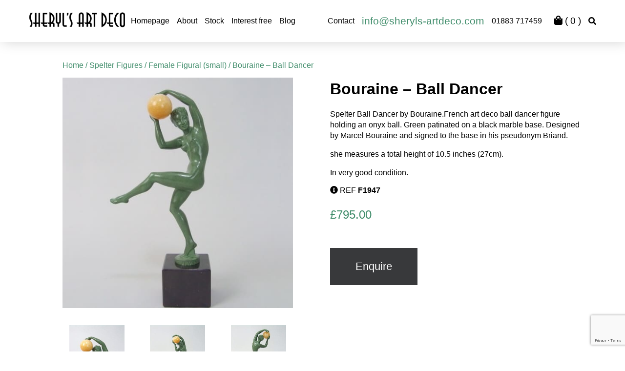

--- FILE ---
content_type: text/html; charset=UTF-8
request_url: https://sheryls-artdeco.com/product/bouraine-ball-dancer/
body_size: 10605
content:
<!doctype html>
<html lang="en">
<head>
    <meta charset="utf-8">
    <meta name="viewport" content="width=device-width, initial-scale=1">

    <meta name='robots' content='index, follow, max-image-preview:large, max-snippet:-1, max-video-preview:-1' />
<script>window._wca = window._wca || [];</script>

	<!-- This site is optimized with the Yoast SEO plugin v26.7 - https://yoast.com/wordpress/plugins/seo/ -->
	<title>Bouraine - Ball Dancer - Sheryl&#039;s Art Deco Emporium</title>
	<link rel="canonical" href="https://sheryls-artdeco.com/product/bouraine-ball-dancer/" />
	<meta property="og:locale" content="en_GB" />
	<meta property="og:type" content="article" />
	<meta property="og:title" content="Bouraine - Ball Dancer - Sheryl&#039;s Art Deco Emporium" />
	<meta property="og:description" content="Spelter Ball Dancer by Bouraine. French art deco ball dancer figure holding an onyx ball. Green patinated on a black marble base. Designed by Marcel Bouraine and signed to the base in his pseudonym Briand.  she measures a total height of 10.5 inches (27cm).  In very good condition." />
	<meta property="og:url" content="https://sheryls-artdeco.com/product/bouraine-ball-dancer/" />
	<meta property="og:site_name" content="Sheryl&#039;s Art Deco Emporium" />
	<meta property="article:publisher" content="https://www.facebook.com/profile.php?id=100069496005774" />
	<meta property="article:modified_time" content="2023-03-01T11:31:58+00:00" />
	<meta property="og:image" content="https://i0.wp.com/sheryls-artdeco.com/wp-content/uploads/2019/11/F1947sq.jpg?fit=540%2C540&ssl=1" />
	<meta property="og:image:width" content="540" />
	<meta property="og:image:height" content="540" />
	<meta property="og:image:type" content="image/jpeg" />
	<meta name="twitter:card" content="summary_large_image" />
	<script type="application/ld+json" class="yoast-schema-graph">{"@context":"https://schema.org","@graph":[{"@type":"WebPage","@id":"https://sheryls-artdeco.com/product/bouraine-ball-dancer/","url":"https://sheryls-artdeco.com/product/bouraine-ball-dancer/","name":"Bouraine - Ball Dancer - Sheryl&#039;s Art Deco Emporium","isPartOf":{"@id":"https://sheryls-artdeco.com/#website"},"primaryImageOfPage":{"@id":"https://sheryls-artdeco.com/product/bouraine-ball-dancer/#primaryimage"},"image":{"@id":"https://sheryls-artdeco.com/product/bouraine-ball-dancer/#primaryimage"},"thumbnailUrl":"https://sheryls-artdeco.com/wp-content/uploads/2019/11/F1947sq.jpg","datePublished":"2019-11-25T13:16:16+00:00","dateModified":"2023-03-01T11:31:58+00:00","breadcrumb":{"@id":"https://sheryls-artdeco.com/product/bouraine-ball-dancer/#breadcrumb"},"inLanguage":"en-GB","potentialAction":[{"@type":"ReadAction","target":["https://sheryls-artdeco.com/product/bouraine-ball-dancer/"]}]},{"@type":"ImageObject","inLanguage":"en-GB","@id":"https://sheryls-artdeco.com/product/bouraine-ball-dancer/#primaryimage","url":"https://sheryls-artdeco.com/wp-content/uploads/2019/11/F1947sq.jpg","contentUrl":"https://sheryls-artdeco.com/wp-content/uploads/2019/11/F1947sq.jpg","width":540,"height":540},{"@type":"BreadcrumbList","@id":"https://sheryls-artdeco.com/product/bouraine-ball-dancer/#breadcrumb","itemListElement":[{"@type":"ListItem","position":1,"name":"Home","item":"https://sheryls-artdeco.com/"},{"@type":"ListItem","position":2,"name":"Shop","item":"https://sheryls-artdeco.com/shop/"},{"@type":"ListItem","position":3,"name":"Bouraine &#8211; Ball Dancer"}]},{"@type":"WebSite","@id":"https://sheryls-artdeco.com/#website","url":"https://sheryls-artdeco.com/","name":"Sheryl&#039;s Art Deco Emporium","description":"Art Deco specialists in Surrey. We have been collecting and buying/selling art deco for over 40 years and in doing so have made many, many friends worldwide.","publisher":{"@id":"https://sheryls-artdeco.com/#organization"},"potentialAction":[{"@type":"SearchAction","target":{"@type":"EntryPoint","urlTemplate":"https://sheryls-artdeco.com/?s={search_term_string}"},"query-input":{"@type":"PropertyValueSpecification","valueRequired":true,"valueName":"search_term_string"}}],"inLanguage":"en-GB"},{"@type":"Organization","@id":"https://sheryls-artdeco.com/#organization","name":"Sheryl's Art Deco Ltd","url":"https://sheryls-artdeco.com/","logo":{"@type":"ImageObject","inLanguage":"en-GB","@id":"https://sheryls-artdeco.com/#/schema/logo/image/","url":"https://i0.wp.com/sheryls-artdeco.com/wp-content/uploads/2019/08/ship_plane60green.jpg?fit=1876%2C732&ssl=1","contentUrl":"https://i0.wp.com/sheryls-artdeco.com/wp-content/uploads/2019/08/ship_plane60green.jpg?fit=1876%2C732&ssl=1","width":1876,"height":732,"caption":"Sheryl's Art Deco Ltd"},"image":{"@id":"https://sheryls-artdeco.com/#/schema/logo/image/"},"sameAs":["https://www.facebook.com/profile.php?id=100069496005774","https://www.instagram.com/sherylsartdeco/"]}]}</script>
	<!-- / Yoast SEO plugin. -->


<link rel='dns-prefetch' href='//code.jquery.com' />
<link rel='dns-prefetch' href='//cdn.jsdelivr.net' />
<link rel='dns-prefetch' href='//unpkg.com' />
<link rel='dns-prefetch' href='//stats.wp.com' />
<link rel='dns-prefetch' href='//use.fontawesome.com' />
<link rel='preconnect' href='//c0.wp.com' />
<style id='wp-img-auto-sizes-contain-inline-css' type='text/css'>
img:is([sizes=auto i],[sizes^="auto," i]){contain-intrinsic-size:3000px 1500px}
/*# sourceURL=wp-img-auto-sizes-contain-inline-css */
</style>
<style id='wp-block-library-inline-css' type='text/css'>
:root{--wp-block-synced-color:#7a00df;--wp-block-synced-color--rgb:122,0,223;--wp-bound-block-color:var(--wp-block-synced-color);--wp-editor-canvas-background:#ddd;--wp-admin-theme-color:#007cba;--wp-admin-theme-color--rgb:0,124,186;--wp-admin-theme-color-darker-10:#006ba1;--wp-admin-theme-color-darker-10--rgb:0,107,160.5;--wp-admin-theme-color-darker-20:#005a87;--wp-admin-theme-color-darker-20--rgb:0,90,135;--wp-admin-border-width-focus:2px}@media (min-resolution:192dpi){:root{--wp-admin-border-width-focus:1.5px}}.wp-element-button{cursor:pointer}:root .has-very-light-gray-background-color{background-color:#eee}:root .has-very-dark-gray-background-color{background-color:#313131}:root .has-very-light-gray-color{color:#eee}:root .has-very-dark-gray-color{color:#313131}:root .has-vivid-green-cyan-to-vivid-cyan-blue-gradient-background{background:linear-gradient(135deg,#00d084,#0693e3)}:root .has-purple-crush-gradient-background{background:linear-gradient(135deg,#34e2e4,#4721fb 50%,#ab1dfe)}:root .has-hazy-dawn-gradient-background{background:linear-gradient(135deg,#faaca8,#dad0ec)}:root .has-subdued-olive-gradient-background{background:linear-gradient(135deg,#fafae1,#67a671)}:root .has-atomic-cream-gradient-background{background:linear-gradient(135deg,#fdd79a,#004a59)}:root .has-nightshade-gradient-background{background:linear-gradient(135deg,#330968,#31cdcf)}:root .has-midnight-gradient-background{background:linear-gradient(135deg,#020381,#2874fc)}:root{--wp--preset--font-size--normal:16px;--wp--preset--font-size--huge:42px}.has-regular-font-size{font-size:1em}.has-larger-font-size{font-size:2.625em}.has-normal-font-size{font-size:var(--wp--preset--font-size--normal)}.has-huge-font-size{font-size:var(--wp--preset--font-size--huge)}.has-text-align-center{text-align:center}.has-text-align-left{text-align:left}.has-text-align-right{text-align:right}.has-fit-text{white-space:nowrap!important}#end-resizable-editor-section{display:none}.aligncenter{clear:both}.items-justified-left{justify-content:flex-start}.items-justified-center{justify-content:center}.items-justified-right{justify-content:flex-end}.items-justified-space-between{justify-content:space-between}.screen-reader-text{border:0;clip-path:inset(50%);height:1px;margin:-1px;overflow:hidden;padding:0;position:absolute;width:1px;word-wrap:normal!important}.screen-reader-text:focus{background-color:#ddd;clip-path:none;color:#444;display:block;font-size:1em;height:auto;left:5px;line-height:normal;padding:15px 23px 14px;text-decoration:none;top:5px;width:auto;z-index:100000}html :where(.has-border-color){border-style:solid}html :where([style*=border-top-color]){border-top-style:solid}html :where([style*=border-right-color]){border-right-style:solid}html :where([style*=border-bottom-color]){border-bottom-style:solid}html :where([style*=border-left-color]){border-left-style:solid}html :where([style*=border-width]){border-style:solid}html :where([style*=border-top-width]){border-top-style:solid}html :where([style*=border-right-width]){border-right-style:solid}html :where([style*=border-bottom-width]){border-bottom-style:solid}html :where([style*=border-left-width]){border-left-style:solid}html :where(img[class*=wp-image-]){height:auto;max-width:100%}:where(figure){margin:0 0 1em}html :where(.is-position-sticky){--wp-admin--admin-bar--position-offset:var(--wp-admin--admin-bar--height,0px)}@media screen and (max-width:600px){html :where(.is-position-sticky){--wp-admin--admin-bar--position-offset:0px}}

/*# sourceURL=wp-block-library-inline-css */
</style><style id='global-styles-inline-css' type='text/css'>
:root{--wp--preset--aspect-ratio--square: 1;--wp--preset--aspect-ratio--4-3: 4/3;--wp--preset--aspect-ratio--3-4: 3/4;--wp--preset--aspect-ratio--3-2: 3/2;--wp--preset--aspect-ratio--2-3: 2/3;--wp--preset--aspect-ratio--16-9: 16/9;--wp--preset--aspect-ratio--9-16: 9/16;--wp--preset--color--black: #000000;--wp--preset--color--cyan-bluish-gray: #abb8c3;--wp--preset--color--white: #ffffff;--wp--preset--color--pale-pink: #f78da7;--wp--preset--color--vivid-red: #cf2e2e;--wp--preset--color--luminous-vivid-orange: #ff6900;--wp--preset--color--luminous-vivid-amber: #fcb900;--wp--preset--color--light-green-cyan: #7bdcb5;--wp--preset--color--vivid-green-cyan: #00d084;--wp--preset--color--pale-cyan-blue: #8ed1fc;--wp--preset--color--vivid-cyan-blue: #0693e3;--wp--preset--color--vivid-purple: #9b51e0;--wp--preset--gradient--vivid-cyan-blue-to-vivid-purple: linear-gradient(135deg,rgb(6,147,227) 0%,rgb(155,81,224) 100%);--wp--preset--gradient--light-green-cyan-to-vivid-green-cyan: linear-gradient(135deg,rgb(122,220,180) 0%,rgb(0,208,130) 100%);--wp--preset--gradient--luminous-vivid-amber-to-luminous-vivid-orange: linear-gradient(135deg,rgb(252,185,0) 0%,rgb(255,105,0) 100%);--wp--preset--gradient--luminous-vivid-orange-to-vivid-red: linear-gradient(135deg,rgb(255,105,0) 0%,rgb(207,46,46) 100%);--wp--preset--gradient--very-light-gray-to-cyan-bluish-gray: linear-gradient(135deg,rgb(238,238,238) 0%,rgb(169,184,195) 100%);--wp--preset--gradient--cool-to-warm-spectrum: linear-gradient(135deg,rgb(74,234,220) 0%,rgb(151,120,209) 20%,rgb(207,42,186) 40%,rgb(238,44,130) 60%,rgb(251,105,98) 80%,rgb(254,248,76) 100%);--wp--preset--gradient--blush-light-purple: linear-gradient(135deg,rgb(255,206,236) 0%,rgb(152,150,240) 100%);--wp--preset--gradient--blush-bordeaux: linear-gradient(135deg,rgb(254,205,165) 0%,rgb(254,45,45) 50%,rgb(107,0,62) 100%);--wp--preset--gradient--luminous-dusk: linear-gradient(135deg,rgb(255,203,112) 0%,rgb(199,81,192) 50%,rgb(65,88,208) 100%);--wp--preset--gradient--pale-ocean: linear-gradient(135deg,rgb(255,245,203) 0%,rgb(182,227,212) 50%,rgb(51,167,181) 100%);--wp--preset--gradient--electric-grass: linear-gradient(135deg,rgb(202,248,128) 0%,rgb(113,206,126) 100%);--wp--preset--gradient--midnight: linear-gradient(135deg,rgb(2,3,129) 0%,rgb(40,116,252) 100%);--wp--preset--font-size--small: 13px;--wp--preset--font-size--medium: 20px;--wp--preset--font-size--large: 36px;--wp--preset--font-size--x-large: 42px;--wp--preset--spacing--20: 0.44rem;--wp--preset--spacing--30: 0.67rem;--wp--preset--spacing--40: 1rem;--wp--preset--spacing--50: 1.5rem;--wp--preset--spacing--60: 2.25rem;--wp--preset--spacing--70: 3.38rem;--wp--preset--spacing--80: 5.06rem;--wp--preset--shadow--natural: 6px 6px 9px rgba(0, 0, 0, 0.2);--wp--preset--shadow--deep: 12px 12px 50px rgba(0, 0, 0, 0.4);--wp--preset--shadow--sharp: 6px 6px 0px rgba(0, 0, 0, 0.2);--wp--preset--shadow--outlined: 6px 6px 0px -3px rgb(255, 255, 255), 6px 6px rgb(0, 0, 0);--wp--preset--shadow--crisp: 6px 6px 0px rgb(0, 0, 0);}:where(.is-layout-flex){gap: 0.5em;}:where(.is-layout-grid){gap: 0.5em;}body .is-layout-flex{display: flex;}.is-layout-flex{flex-wrap: wrap;align-items: center;}.is-layout-flex > :is(*, div){margin: 0;}body .is-layout-grid{display: grid;}.is-layout-grid > :is(*, div){margin: 0;}:where(.wp-block-columns.is-layout-flex){gap: 2em;}:where(.wp-block-columns.is-layout-grid){gap: 2em;}:where(.wp-block-post-template.is-layout-flex){gap: 1.25em;}:where(.wp-block-post-template.is-layout-grid){gap: 1.25em;}.has-black-color{color: var(--wp--preset--color--black) !important;}.has-cyan-bluish-gray-color{color: var(--wp--preset--color--cyan-bluish-gray) !important;}.has-white-color{color: var(--wp--preset--color--white) !important;}.has-pale-pink-color{color: var(--wp--preset--color--pale-pink) !important;}.has-vivid-red-color{color: var(--wp--preset--color--vivid-red) !important;}.has-luminous-vivid-orange-color{color: var(--wp--preset--color--luminous-vivid-orange) !important;}.has-luminous-vivid-amber-color{color: var(--wp--preset--color--luminous-vivid-amber) !important;}.has-light-green-cyan-color{color: var(--wp--preset--color--light-green-cyan) !important;}.has-vivid-green-cyan-color{color: var(--wp--preset--color--vivid-green-cyan) !important;}.has-pale-cyan-blue-color{color: var(--wp--preset--color--pale-cyan-blue) !important;}.has-vivid-cyan-blue-color{color: var(--wp--preset--color--vivid-cyan-blue) !important;}.has-vivid-purple-color{color: var(--wp--preset--color--vivid-purple) !important;}.has-black-background-color{background-color: var(--wp--preset--color--black) !important;}.has-cyan-bluish-gray-background-color{background-color: var(--wp--preset--color--cyan-bluish-gray) !important;}.has-white-background-color{background-color: var(--wp--preset--color--white) !important;}.has-pale-pink-background-color{background-color: var(--wp--preset--color--pale-pink) !important;}.has-vivid-red-background-color{background-color: var(--wp--preset--color--vivid-red) !important;}.has-luminous-vivid-orange-background-color{background-color: var(--wp--preset--color--luminous-vivid-orange) !important;}.has-luminous-vivid-amber-background-color{background-color: var(--wp--preset--color--luminous-vivid-amber) !important;}.has-light-green-cyan-background-color{background-color: var(--wp--preset--color--light-green-cyan) !important;}.has-vivid-green-cyan-background-color{background-color: var(--wp--preset--color--vivid-green-cyan) !important;}.has-pale-cyan-blue-background-color{background-color: var(--wp--preset--color--pale-cyan-blue) !important;}.has-vivid-cyan-blue-background-color{background-color: var(--wp--preset--color--vivid-cyan-blue) !important;}.has-vivid-purple-background-color{background-color: var(--wp--preset--color--vivid-purple) !important;}.has-black-border-color{border-color: var(--wp--preset--color--black) !important;}.has-cyan-bluish-gray-border-color{border-color: var(--wp--preset--color--cyan-bluish-gray) !important;}.has-white-border-color{border-color: var(--wp--preset--color--white) !important;}.has-pale-pink-border-color{border-color: var(--wp--preset--color--pale-pink) !important;}.has-vivid-red-border-color{border-color: var(--wp--preset--color--vivid-red) !important;}.has-luminous-vivid-orange-border-color{border-color: var(--wp--preset--color--luminous-vivid-orange) !important;}.has-luminous-vivid-amber-border-color{border-color: var(--wp--preset--color--luminous-vivid-amber) !important;}.has-light-green-cyan-border-color{border-color: var(--wp--preset--color--light-green-cyan) !important;}.has-vivid-green-cyan-border-color{border-color: var(--wp--preset--color--vivid-green-cyan) !important;}.has-pale-cyan-blue-border-color{border-color: var(--wp--preset--color--pale-cyan-blue) !important;}.has-vivid-cyan-blue-border-color{border-color: var(--wp--preset--color--vivid-cyan-blue) !important;}.has-vivid-purple-border-color{border-color: var(--wp--preset--color--vivid-purple) !important;}.has-vivid-cyan-blue-to-vivid-purple-gradient-background{background: var(--wp--preset--gradient--vivid-cyan-blue-to-vivid-purple) !important;}.has-light-green-cyan-to-vivid-green-cyan-gradient-background{background: var(--wp--preset--gradient--light-green-cyan-to-vivid-green-cyan) !important;}.has-luminous-vivid-amber-to-luminous-vivid-orange-gradient-background{background: var(--wp--preset--gradient--luminous-vivid-amber-to-luminous-vivid-orange) !important;}.has-luminous-vivid-orange-to-vivid-red-gradient-background{background: var(--wp--preset--gradient--luminous-vivid-orange-to-vivid-red) !important;}.has-very-light-gray-to-cyan-bluish-gray-gradient-background{background: var(--wp--preset--gradient--very-light-gray-to-cyan-bluish-gray) !important;}.has-cool-to-warm-spectrum-gradient-background{background: var(--wp--preset--gradient--cool-to-warm-spectrum) !important;}.has-blush-light-purple-gradient-background{background: var(--wp--preset--gradient--blush-light-purple) !important;}.has-blush-bordeaux-gradient-background{background: var(--wp--preset--gradient--blush-bordeaux) !important;}.has-luminous-dusk-gradient-background{background: var(--wp--preset--gradient--luminous-dusk) !important;}.has-pale-ocean-gradient-background{background: var(--wp--preset--gradient--pale-ocean) !important;}.has-electric-grass-gradient-background{background: var(--wp--preset--gradient--electric-grass) !important;}.has-midnight-gradient-background{background: var(--wp--preset--gradient--midnight) !important;}.has-small-font-size{font-size: var(--wp--preset--font-size--small) !important;}.has-medium-font-size{font-size: var(--wp--preset--font-size--medium) !important;}.has-large-font-size{font-size: var(--wp--preset--font-size--large) !important;}.has-x-large-font-size{font-size: var(--wp--preset--font-size--x-large) !important;}
/*# sourceURL=global-styles-inline-css */
</style>

<style id='classic-theme-styles-inline-css' type='text/css'>
/*! This file is auto-generated */
.wp-block-button__link{color:#fff;background-color:#32373c;border-radius:9999px;box-shadow:none;text-decoration:none;padding:calc(.667em + 2px) calc(1.333em + 2px);font-size:1.125em}.wp-block-file__button{background:#32373c;color:#fff;text-decoration:none}
/*# sourceURL=/wp-includes/css/classic-themes.min.css */
</style>
<link rel='stylesheet' id='contact-form-7-css' href='https://sheryls-artdeco.com/wp-content/plugins/contact-form-7/includes/css/styles.css?ver=6.1.4' type='text/css' media='all' />
<link rel='stylesheet' id='woocommerce-layout-css' href='https://c0.wp.com/p/woocommerce/10.4.3/assets/css/woocommerce-layout.css' type='text/css' media='all' />
<style id='woocommerce-layout-inline-css' type='text/css'>

	.infinite-scroll .woocommerce-pagination {
		display: none;
	}
/*# sourceURL=woocommerce-layout-inline-css */
</style>
<link rel='stylesheet' id='woocommerce-smallscreen-css' href='https://c0.wp.com/p/woocommerce/10.4.3/assets/css/woocommerce-smallscreen.css' type='text/css' media='only screen and (max-width: 768px)' />
<link rel='stylesheet' id='woocommerce-general-css' href='https://c0.wp.com/p/woocommerce/10.4.3/assets/css/woocommerce.css' type='text/css' media='all' />
<style id='woocommerce-inline-inline-css' type='text/css'>
.woocommerce form .form-row .required { visibility: visible; }
/*# sourceURL=woocommerce-inline-inline-css */
</style>
<link rel='stylesheet' id='main-css' href='https://sheryls-artdeco.com/wp-content/themes/sheryls/assets/css/style.css?ver=6.9' type='text/css' media='all' />
<link rel='stylesheet' id='aos-styles-css' href='https://unpkg.com/aos@2.3.1/dist/aos.css?ver=6.9' type='text/css' media='all' />
<link rel='stylesheet' id='font-awesome-style-css' href='https://use.fontawesome.com/releases/v5.6.3/css/all.css?ver=6.9' type='text/css' media='all' />
<link rel='stylesheet' id='slick-style-css' href='//cdn.jsdelivr.net/npm/slick-carousel@1.8.1/slick/slick.css?ver=6.9' type='text/css' media='all' />
<link rel='stylesheet' id='animate-css' href='https://sheryls-artdeco.com/wp-content/themes/sheryls/assets/css/animate.css?ver=6.9' type='text/css' media='all' />
<link rel='stylesheet' id='fslightbox-css' href='https://sheryls-artdeco.com/wp-content/themes/sheryls/assets/css/fslightbox.min.css?ver=6.9' type='text/css' media='all' />
<script type="text/javascript" src="//code.jquery.com/jquery-1.11.0.min.js?ver=6.9" id="jquery-js"></script>
<script type="text/javascript" src="https://c0.wp.com/p/woocommerce/10.4.3/assets/js/jquery-blockui/jquery.blockUI.min.js" id="wc-jquery-blockui-js" defer="defer" data-wp-strategy="defer"></script>
<script type="text/javascript" id="wc-add-to-cart-js-extra">
/* <![CDATA[ */
var wc_add_to_cart_params = {"ajax_url":"/wp-admin/admin-ajax.php","wc_ajax_url":"/?wc-ajax=%%endpoint%%","i18n_view_cart":"View basket","cart_url":"https://sheryls-artdeco.com/cart/","is_cart":"","cart_redirect_after_add":"no"};
//# sourceURL=wc-add-to-cart-js-extra
/* ]]> */
</script>
<script type="text/javascript" src="https://c0.wp.com/p/woocommerce/10.4.3/assets/js/frontend/add-to-cart.min.js" id="wc-add-to-cart-js" defer="defer" data-wp-strategy="defer"></script>
<script type="text/javascript" id="wc-single-product-js-extra">
/* <![CDATA[ */
var wc_single_product_params = {"i18n_required_rating_text":"Please select a rating","i18n_rating_options":["1 of 5 stars","2 of 5 stars","3 of 5 stars","4 of 5 stars","5 of 5 stars"],"i18n_product_gallery_trigger_text":"View full-screen image gallery","review_rating_required":"yes","flexslider":{"rtl":false,"animation":"slide","smoothHeight":true,"directionNav":false,"controlNav":"thumbnails","slideshow":false,"animationSpeed":500,"animationLoop":false,"allowOneSlide":false},"zoom_enabled":"","zoom_options":[],"photoswipe_enabled":"","photoswipe_options":{"shareEl":false,"closeOnScroll":false,"history":false,"hideAnimationDuration":0,"showAnimationDuration":0},"flexslider_enabled":""};
//# sourceURL=wc-single-product-js-extra
/* ]]> */
</script>
<script type="text/javascript" src="https://c0.wp.com/p/woocommerce/10.4.3/assets/js/frontend/single-product.min.js" id="wc-single-product-js" defer="defer" data-wp-strategy="defer"></script>
<script type="text/javascript" src="https://c0.wp.com/p/woocommerce/10.4.3/assets/js/js-cookie/js.cookie.min.js" id="wc-js-cookie-js" defer="defer" data-wp-strategy="defer"></script>
<script type="text/javascript" id="woocommerce-js-extra">
/* <![CDATA[ */
var woocommerce_params = {"ajax_url":"/wp-admin/admin-ajax.php","wc_ajax_url":"/?wc-ajax=%%endpoint%%","i18n_password_show":"Show password","i18n_password_hide":"Hide password"};
//# sourceURL=woocommerce-js-extra
/* ]]> */
</script>
<script type="text/javascript" src="https://c0.wp.com/p/woocommerce/10.4.3/assets/js/frontend/woocommerce.min.js" id="woocommerce-js" defer="defer" data-wp-strategy="defer"></script>
<script type="text/javascript" src="https://stats.wp.com/s-202604.js" id="woocommerce-analytics-js" defer="defer" data-wp-strategy="defer"></script>
	<style>img#wpstats{display:none}</style>
			<noscript><style>.woocommerce-product-gallery{ opacity: 1 !important; }</style></noscript>
	<link rel="icon" href="https://sheryls-artdeco.com/wp-content/uploads/2024/07/cropped-siteicon-32x32.jpg" sizes="32x32" />
<link rel="icon" href="https://sheryls-artdeco.com/wp-content/uploads/2024/07/cropped-siteicon-192x192.jpg" sizes="192x192" />
<link rel="apple-touch-icon" href="https://sheryls-artdeco.com/wp-content/uploads/2024/07/cropped-siteicon-180x180.jpg" />
<meta name="msapplication-TileImage" content="https://sheryls-artdeco.com/wp-content/uploads/2024/07/cropped-siteicon-270x270.jpg" />
		<style type="text/css" id="wp-custom-css">
			.single-product-split {
	gap: 36px;
}

.grecaptcha-badge {
	scale: 0.8;
}		</style>
		<link rel='stylesheet' id='wc-blocks-style-css' href='https://c0.wp.com/p/woocommerce/10.4.3/assets/client/blocks/wc-blocks.css' type='text/css' media='all' />
<link rel='stylesheet' id='so-css-sheryls-css' href='https://sheryls-artdeco.com/wp-content/uploads/so-css/so-css-sheryls.css?ver=1599237098' type='text/css' media='all' />
</head>
<body>

    <!--div class="browser-message">
        <div class="container">
            <h1>Your web browser is out of date.</h1>
            <p>This website has been developed using modern web technologies. Your web browser is out of date and may not support these technologies, which may affect your experience.</p>
            <p><a class="btn btn-negative" href="https://browsehappy.com/" target="_blank">Upgrade your browser</a></p>
        </div>
    </div-->


    <div class="sticky-perm site-header" id="masthead">
      <div class="first-bar-header">

        <div class="header-top-desktop">
        <img class="logo-small-display-perm" id="logo-small-id" src="https://sheryls-artdeco.com/wp-content/uploads/2019/06/logo-solid-300x68.png" alt="">
        
        <div class="menu-contact-short-container">
        <ul id="menu-contact-short-1" class="menu">
                                <li id="menu-item-15" class="menu-item menu-item-type-custom menu-item-object-custom menu-item-15"><a href="https://sheryls-artdeco.com/">Homepage</a></li>
                                          <li id="menu-item-17" class="menu-item menu-item-type-custom menu-item-object-custom menu-item-17"><a href="/about">About</a></li>
                                          <li id="menu-item-52263" class="menu-item menu-item-type-custom menu-item-object-custom menu-item-52263"><div>Stock            </div>
             <div class="dropdown-categories category-boxes limiter">
                   <a class="category-box" href="https://sheryls-artdeco.com/product-category/art-nouveau/">
                Art Nouveau and Arts and Crafts          </a>
                            <a class="category-box" href="https://sheryls-artdeco.com/product-category/artwork/">
                Artwork, Works on Paper &amp; Books          </a>
                            <a class="category-box" href="https://sheryls-artdeco.com/product-category/bookends/">
                Bookends          </a>
                            <a class="category-box" href="https://sheryls-artdeco.com/product-category/bronzes/">
                Bronzes          </a>
                            <a class="category-box" href="https://sheryls-artdeco.com/product-category/ceramics/">
                Ceramics          </a>
                            <a class="category-box" href="https://sheryls-artdeco.com/product-category/sale-items/">
                Christmas Sale          </a>
                            <a class="category-box" href="https://sheryls-artdeco.com/product-category/clocks/">
                Clocks          </a>
                            <a class="category-box" href="https://sheryls-artdeco.com/product-category/furniture/">
                Furniture          </a>
                            <a class="category-box" href="https://sheryls-artdeco.com/product-category/glass/">
                Glass          </a>
                            <a class="category-box" href="https://sheryls-artdeco.com/product-category/jewellery/">
                Jewellery          </a>
                            <a class="category-box" href="https://sheryls-artdeco.com/product-category/lamps/">
                Lamps and Lighting          </a>
                            <a class="category-box" href="https://sheryls-artdeco.com/product-category/blog/">
                Latest Blog          </a>
                            <a class="category-box" href="https://sheryls-artdeco.com/product-category/lindsey-b/">
                Lindsey B          </a>
                            <a class="category-box" href="https://sheryls-artdeco.com/product-category/mirrors/">
                Mirrors          </a>
                            <a class="category-box" href="https://sheryls-artdeco.com/product-category/misc/">
                Miscellaneous          </a>
                            <a class="category-box" href="https://sheryls-artdeco.com/product-category/novelty-cocktail/">
                Novelty Cocktail Sticks etc          </a>
                            <a class="category-box" href="https://sheryls-artdeco.com/product-category/other-art-deco-figures/">
                Other Art Deco Figures          </a>
                            <a class="category-box" href="https://sheryls-artdeco.com/product-category/recent/">
                Recent Acquisitions          </a>
                            <a class="category-box" href="https://sheryls-artdeco.com/product-category/rugs/">
                Rugs          </a>
                            <a class="category-box" href="https://sheryls-artdeco.com/product-category/sold/">
                Sold Items          </a>
                            <a class="category-box" href="https://sheryls-artdeco.com/product-category/spelter/">
                Spelter Figures          </a>
                                    <a class="category-box" href="https://sheryls-artdeco.com/product-category/vanity/">
                Vanity Items          </a>
                            <a class="category-box" href="https://sheryls-artdeco.com/product-category/wall-masks/">
                Wall Masks and Plaques          </a>
          </div>
            </li>
                                          <li id="menu-item-18" class="menu-item menu-item-type-custom menu-item-object-custom menu-item-18"><a href="/interest-free">Interest free</a></li>
                                          <li id="menu-item-54619" class="menu-item menu-item-type-custom menu-item-object-custom menu-item-54619"><a href="https://sheryls-artdeco.com/blog/">Blog</a></li>
                                          <li id="menu-item-19" class="menu-item menu-item-type-custom menu-item-object-custom menu-item-19"><a href="/contact">Contact</a></li>
                                          <li id="menu-item-14" class="menu-item menu-item-type-custom menu-item-object-custom menu-item-14"><a href="mailto:info@sheryls-artdeco.com">info@sheryls-artdeco.com</a></li>
                                          <li id="menu-item-13" class="menu-item menu-item-type-custom menu-item-object-custom menu-item-13"><a href="tel:01883717459">01883 717459</a></li>
                    
        </ul>
        </div>
        <div class="shop-links search-outer">
          <a href="/cart"><i class="fas fa-shopping-bag"></i> ( <span class="basket-counter">0</span> )</a>
        </div>
        
  <div class="search-outer"><i class="fas fa-search "></i></div>
  <form role="search" method="get" class="woocommerce-product-search" action="/search/search">
	<label class="screen-reader-text" for="woocommerce-product-search-field-0">Search for:</label>
	<input type="search" id="woocommerce-product-search-field-0" class="search-field" placeholder="Search products&hellip;" value="" name="s" />
	<button type="submit" value="Search">Search</button>

</form>
        </div>
      </div>

      <div class="header-mobile limiter">
        <form role="search" method="get" class="woocommerce-product-search" action="/search/search">
	<label class="screen-reader-text" for="woocommerce-product-search-field-1">Search for:</label>
	<input type="search" id="woocommerce-product-search-field-1" class="search-field" placeholder="Search products&hellip;" value="" name="s" />
	<button type="submit" value="Search">Search</button>

</form>

        <i class="fas fa-bars mobile-menu-button"></i>
        <a href="tel:01883 717459"><i class="fas fa-phone"></i></a>
        <a href="mailto:sheryl.ryen@icloud.com"><i class="fas fa-envelope"></i></a>

        
  <div class="search-outer"><i class="fas fa-search "></i></div>
  
        <a class="mobile-cart" title="View your shopping cart" href="https://sheryls-artdeco.com/cart/"> <i class="fas fa-shopping-basket"></i><span class="cart_amount">0</span></a>
        <div class="mobile-menu">
          <div class="menu-contact-short-container"><ul id="menu-contact-short" class="menu"><li id="menu-item-15" class="menu-item menu-item-type-post_type menu-item-object-page menu-item-home menu-item-15"><a href="https://sheryls-artdeco.com/">Homepage</a></li>
<li id="menu-item-17" class="menu-item menu-item-type-custom menu-item-object-custom menu-item-17"><a href="/about">About</a></li>
<li id="menu-item-52263" class="menu-item menu-item-type-custom menu-item-object-custom menu-item-52263"><a href="#stock-link-anchor">Stock</a></li>
<li id="menu-item-18" class="menu-item menu-item-type-custom menu-item-object-custom menu-item-18"><a href="/interest-free">Interest free</a></li>
<li id="menu-item-54619" class="menu-item menu-item-type-post_type menu-item-object-page menu-item-54619"><a href="https://sheryls-artdeco.com/blog/">Blog</a></li>
<li id="menu-item-19" class="menu-item menu-item-type-custom menu-item-object-custom menu-item-19"><a href="/contact">Contact</a></li>
<li id="menu-item-14" class="menu-item menu-item-type-custom menu-item-object-custom menu-item-14"><a href="mailto:info@sheryls-artdeco.com">info@sheryls-artdeco.com</a></li>
<li id="menu-item-13" class="menu-item menu-item-type-custom menu-item-object-custom menu-item-13"><a href="tel:01883717459">01883 717459</a></li>
</ul></div>
          <i class="fas fa-times mobile-menu-closer"></i>
        </div>
      </div>
    </div>

    <div id="space-fixer" class="xtra-margin-perm "><!-- cheap I know --></div>

<!-- shop navigation -->
<div class="blue-bar">
  <div class="shop-navigation limiter">
    <div class="wrap" id="main"><nav class="woocommerce-breadcrumb" aria-label="Breadcrumb"><a href="https://sheryls-artdeco.com">Home</a>&nbsp;&#47;&nbsp;<a href="https://sheryls-artdeco.com/product-category/spelter/">Spelter Figures</a>&nbsp;&#47;&nbsp;<a href="https://sheryls-artdeco.com/product-category/spelter/female-figural-spelter/">Female Figural (small)</a>&nbsp;&#47;&nbsp;Bouraine &#8211; Ball Dancer</nav>  </div>
</div>

</div>
		
			<div class="woocommerce-notices-wrapper"></div><div class="limiter single-product-whole" id="product-18516" class="product type-product post-18516 status-publish first instock product_cat-female-figural-spelter has-post-thumbnail sold-individually shipping-taxable product-type-simple">
		<div class="single-product-split">
		<div class="single-images">
			<div class="woocommerce-product-gallery woocommerce-product-gallery--with-images woocommerce-product-gallery--columns-4 images" data-columns="4" style="opacity: 0; transition: opacity .25s ease-in-out;">
	<figure class="woocommerce-product-gallery__wrapper">
		<div data-thumb="https://sheryls-artdeco.com/wp-content/uploads/2019/11/F1947sq-100x100.jpg" data-thumb-alt="" class="woocommerce-product-gallery__image"><a data-fslightbox="gallery" href="https://sheryls-artdeco.com/wp-content/uploads/2019/11/F1947sq.jpg"><img width="540" height="540" src="https://sheryls-artdeco.com/wp-content/uploads/2019/11/F1947sq.jpg" class="wp-post-image" alt="" title="F1947sq" data-caption="" data-src="https://sheryls-artdeco.com/wp-content/uploads/2019/11/F1947sq.jpg" data-large_image="https://sheryls-artdeco.com/wp-content/uploads/2019/11/F1947sq.jpg" data-large_image_width="540" data-large_image_height="540" decoding="async" fetchpriority="high" srcset="https://sheryls-artdeco.com/wp-content/uploads/2019/11/F1947sq.jpg 540w, https://sheryls-artdeco.com/wp-content/uploads/2019/11/F1947sq-300x300.jpg 300w, https://sheryls-artdeco.com/wp-content/uploads/2019/11/F1947sq-240x240.jpg 240w, https://sheryls-artdeco.com/wp-content/uploads/2019/11/F1947sq-100x100.jpg 100w" sizes="(max-width: 540px) 100vw, 540px" /></a></div>	</figure>
</div>
			<div class="small-gallery">
													<a data-fslightbox="gallery" href="https://sheryls-artdeco.com/wp-content/uploads/2019/11/DSCF5088.jpg"><div class="gallery-single bckg" style="background-image:url(https://sheryls-artdeco.com/wp-content/uploads/2019/11/DSCF5088-225x300.jpg)"></div></a>
									<a data-fslightbox="gallery" href="https://sheryls-artdeco.com/wp-content/uploads/2019/11/DSCF5086.jpg"><div class="gallery-single bckg" style="background-image:url(https://sheryls-artdeco.com/wp-content/uploads/2019/11/DSCF5086-225x300.jpg)"></div></a>
									<a data-fslightbox="gallery" href="https://sheryls-artdeco.com/wp-content/uploads/2019/11/DSCF5084.jpg"><div class="gallery-single bckg" style="background-image:url(https://sheryls-artdeco.com/wp-content/uploads/2019/11/DSCF5084-225x300.jpg)"></div></a>
							</div>
		</div>
		<div class="summary">
			<div class="product-details-custom">

				<h1 class="product_title entry-title">Bouraine &#8211; Ball Dancer</h1><div class="woocommerce-product-details__short-description">
	<p>Spelter Ball Dancer by Bouraine. French art deco ball dancer figure holding an onyx ball. Green patinated on a black marble base. Designed by Marcel Bouraine and signed to the base in his pseudonym Briand.</p>
<p>she measures a total height of 10.5 inches (27cm).</p>
<p>In very good condition.</p>
</div>
<i class="fas fa-info-circle"></i> REF <span style="font-weight:bold"> F1947</span><p class="price"><span class="woocommerce-Price-amount amount"><bdi><span class="woocommerce-Price-currencySymbol">&pound;</span>795.00</bdi></span></p>
<br><button class="button enquire-toggle">Enquire</button>				<div style="display:none;" id="ref_number_plate">F1947</div>
			</div>
			<div class="enquiry-form">
			
<div class="wpcf7 no-js" id="wpcf7-f195-p18516-o1" lang="en-US" dir="ltr" data-wpcf7-id="195">
<div class="screen-reader-response"><p role="status" aria-live="polite" aria-atomic="true"></p> <ul></ul></div>
<form action="/product/bouraine-ball-dancer/#wpcf7-f195-p18516-o1" method="post" class="wpcf7-form init" aria-label="Contact form" novalidate="novalidate" data-status="init">
<fieldset class="hidden-fields-container"><input type="hidden" name="_wpcf7" value="195" /><input type="hidden" name="_wpcf7_version" value="6.1.4" /><input type="hidden" name="_wpcf7_locale" value="en_US" /><input type="hidden" name="_wpcf7_unit_tag" value="wpcf7-f195-p18516-o1" /><input type="hidden" name="_wpcf7_container_post" value="18516" /><input type="hidden" name="_wpcf7_posted_data_hash" value="" /><input type="hidden" name="_wpcf7_recaptcha_response" value="" />
</fieldset>
<p><i class="fas fa-times enquiry-closer"></i>
</p>
<h1>Item Enquiry
</h1>
<p class="p-reference">
</p>
<p><label><br />
<span class="wpcf7-form-control-wrap" data-name="your-name"><input size="40" maxlength="400" class="wpcf7-form-control wpcf7-text wpcf7-validates-as-required" aria-required="true" aria-invalid="false" placeholder="Your Name" value="" type="text" name="your-name" /></span> </label>
</p>
<p><label><br />
<span class="wpcf7-form-control-wrap" data-name="your-email"><input size="40" maxlength="400" class="wpcf7-form-control wpcf7-email wpcf7-validates-as-required wpcf7-text wpcf7-validates-as-email" aria-required="true" aria-invalid="false" placeholder="Your Email Address" value="" type="email" name="your-email" /></span> </label>
</p>
<p><label><br />
<span class="wpcf7-form-control-wrap" data-name="your-message"><textarea cols="40" rows="10" maxlength="2000" class="wpcf7-form-control wpcf7-textarea" aria-invalid="false" placeholder="Your Message" name="your-message"></textarea></span> </label><br />
<input class="wpcf7-form-control wpcf7-hidden ref_number" value="" type="hidden" name="ref-number" /><br />
<input class="wpcf7-form-control wpcf7-hidden ref_url" value="" type="hidden" name="ref-url" />
</p>
<p><input class="wpcf7-form-control wpcf7-submit has-spinner" type="submit" value="Send" />
</p><div class="wpcf7-response-output" aria-hidden="true"></div>
</form>
</div>
			</div>
		</div>
	</div>
</div>


	

			</div>


		</div><!-- .col-full -->
	</div><!-- #content -->
	
	
	<footer id="colophon" class="site-footer" role="contentinfo">
	<div class="inner-footer limiter">
			
		<div class="footer-dom">
			<img class="footer-dom-logo" src="https://sheryls-artdeco.com/wp-content/uploads/2019/06/logo-solid-white.png" alt="">
  		<p>&copy; 2026, Sheryl's Art Deco, all rights reserved. </p>
			<p><a href="/privacy-policy">Privacy Policy</a></p>
			<a href="https://resknow.co.uk" rel="nofollow" class="resknow-link"><img height="32px" width="32px" style="margin-bottom:-6px;margin-left:5px;margin-right:5px;" src="https://assets.resknow.co.uk/branding/resknow/r-48x48.png" alt="Resknow Logo"> Web Design by Resknow</a>
		</div>
				<div class="footer-dom">
			<span>
			<h3>Contact Us</h3>

			<p>
				<a href="mailto:sheryl.ryen@icloud.com" class="email-address">moc.duolci@neyr.lyrehs</a><br>
				<a href="mailto:" class="email-address"></a>
			</p>
				<a href="tel:01883 717459">01883 717459</a><br>
				<a href="tel:07970 493464">07970 493464</a>

			<p>Oxted, Surrey. U.K.</p>
			<p><p>Online Only. Viewing by Appointment.</p>
 </p>
			</span>
		</div>
		<div class="footer-dom">
			<p>Registered Company Number 7987791			<br>VAT Registration Number 862 4381 18</p>

			<p><p>PCI DSS Compliant<br />
We ship worldwide and accept all major credit and debit cards, UK cheques and bank transfer.</p>
</p>
			<div class="payment-logos">
								<img src="https://sheryls-artdeco.com/wp-content/uploads/2019/07/1.png" alt="">
										<img src="https://sheryls-artdeco.com/wp-content/uploads/2019/07/2.png" alt="">
										<img src="https://sheryls-artdeco.com/wp-content/uploads/2019/07/5.png" alt="">
										<img src="https://sheryls-artdeco.com/wp-content/uploads/2019/07/22.png" alt="">
										<img src="https://sheryls-artdeco.com/wp-content/uploads/2022/09/f_logo_RGB-Blue_58.png" alt="">
										<img src="https://sheryls-artdeco.com/wp-content/uploads/2022/09/Instagram_Glyph_Gradient-3.jpg" alt="">
								</div>
		</div>
	</div>
	</footer><!-- #colophon -->

	
</div><!-- #page -->

<script type="speculationrules">
{"prefetch":[{"source":"document","where":{"and":[{"href_matches":"/*"},{"not":{"href_matches":["/wp-*.php","/wp-admin/*","/wp-content/uploads/*","/wp-content/*","/wp-content/plugins/*","/wp-content/themes/sheryls/*","/*\\?(.+)"]}},{"not":{"selector_matches":"a[rel~=\"nofollow\"]"}},{"not":{"selector_matches":".no-prefetch, .no-prefetch a"}}]},"eagerness":"conservative"}]}
</script>
<script type="application/ld+json">{"@context":"https://schema.org/","@graph":[{"@context":"https://schema.org/","@type":"BreadcrumbList","itemListElement":[{"@type":"ListItem","position":1,"item":{"name":"Home","@id":"https://sheryls-artdeco.com"}},{"@type":"ListItem","position":2,"item":{"name":"Spelter Figures","@id":"https://sheryls-artdeco.com/product-category/spelter/"}},{"@type":"ListItem","position":3,"item":{"name":"Female Figural (small)","@id":"https://sheryls-artdeco.com/product-category/spelter/female-figural-spelter/"}},{"@type":"ListItem","position":4,"item":{"name":"Bouraine &amp;#8211; Ball Dancer","@id":"https://sheryls-artdeco.com/product/bouraine-ball-dancer/"}}]},{"@context":"https://schema.org/","@type":"Product","@id":"https://sheryls-artdeco.com/product/bouraine-ball-dancer/#product","name":"Bouraine - Ball Dancer","url":"https://sheryls-artdeco.com/product/bouraine-ball-dancer/","description":"Spelter Ball Dancer by Bouraine.\u2028French art deco ball dancer figure holding an onyx ball. Green patinated on a black marble base. Designed by Marcel Bouraine and signed to the base in his pseudonym Briand.\r\n\r\nshe measures a total height of 10.5 inches (27cm).\r\n\r\nIn very good condition.","image":"https://sheryls-artdeco.com/wp-content/uploads/2019/11/F1947sq.jpg","sku":"F1947","offers":[{"@type":"Offer","priceSpecification":[{"@type":"UnitPriceSpecification","price":"795.00","priceCurrency":"GBP","valueAddedTaxIncluded":false,"validThrough":"2027-12-31"}],"priceValidUntil":"2027-12-31","availability":"https://schema.org/InStock","url":"https://sheryls-artdeco.com/product/bouraine-ball-dancer/","seller":{"@type":"Organization","name":"Sheryl&amp;#039;s Art Deco Emporium","url":"https://sheryls-artdeco.com"}}]}]}</script><script type="text/javascript" src="https://c0.wp.com/c/6.9/wp-includes/js/dist/hooks.min.js" id="wp-hooks-js"></script>
<script type="text/javascript" src="https://c0.wp.com/c/6.9/wp-includes/js/dist/i18n.min.js" id="wp-i18n-js"></script>
<script type="text/javascript" id="wp-i18n-js-after">
/* <![CDATA[ */
wp.i18n.setLocaleData( { 'text direction\u0004ltr': [ 'ltr' ] } );
//# sourceURL=wp-i18n-js-after
/* ]]> */
</script>
<script type="text/javascript" src="https://sheryls-artdeco.com/wp-content/plugins/contact-form-7/includes/swv/js/index.js?ver=6.1.4" id="swv-js"></script>
<script type="text/javascript" id="contact-form-7-js-before">
/* <![CDATA[ */
var wpcf7 = {
    "api": {
        "root": "https:\/\/sheryls-artdeco.com\/wp-json\/",
        "namespace": "contact-form-7\/v1"
    }
};
//# sourceURL=contact-form-7-js-before
/* ]]> */
</script>
<script type="text/javascript" src="https://sheryls-artdeco.com/wp-content/plugins/contact-form-7/includes/js/index.js?ver=6.1.4" id="contact-form-7-js"></script>
<script type="text/javascript" src="//cdn.jsdelivr.net/npm/slick-carousel@1.8.1/slick/slick.min.js?ver=6.9" id="slick-js-js"></script>
<script type="text/javascript" src="https://unpkg.com/aos@2.3.1/dist/aos.js?ver=6.9" id="aos-js-js"></script>
<script type="text/javascript" src="https://sheryls-artdeco.com/wp-content/themes/sheryls/assets/js/main.js?ver=6.9" id="main-js-js"></script>
<script type="text/javascript" src="https://sheryls-artdeco.com/wp-content/themes/sheryls/assets/js/fslightbox.min.js?ver=6.9" id="fslightbox-js-js"></script>
<script type="text/javascript" src="https://c0.wp.com/c/6.9/wp-includes/js/dist/vendor/wp-polyfill.min.js" id="wp-polyfill-js"></script>
<script type="text/javascript" src="https://sheryls-artdeco.com/wp-content/plugins/jetpack/jetpack_vendor/automattic/woocommerce-analytics/build/woocommerce-analytics-client.js?minify=false&amp;ver=75adc3c1e2933e2c8c6a" id="woocommerce-analytics-client-js" defer="defer" data-wp-strategy="defer"></script>
<script type="text/javascript" src="https://c0.wp.com/p/woocommerce/10.4.3/assets/js/sourcebuster/sourcebuster.min.js" id="sourcebuster-js-js"></script>
<script type="text/javascript" id="wc-order-attribution-js-extra">
/* <![CDATA[ */
var wc_order_attribution = {"params":{"lifetime":1.0000000000000000818030539140313095458623138256371021270751953125e-5,"session":30,"base64":false,"ajaxurl":"https://sheryls-artdeco.com/wp-admin/admin-ajax.php","prefix":"wc_order_attribution_","allowTracking":true},"fields":{"source_type":"current.typ","referrer":"current_add.rf","utm_campaign":"current.cmp","utm_source":"current.src","utm_medium":"current.mdm","utm_content":"current.cnt","utm_id":"current.id","utm_term":"current.trm","utm_source_platform":"current.plt","utm_creative_format":"current.fmt","utm_marketing_tactic":"current.tct","session_entry":"current_add.ep","session_start_time":"current_add.fd","session_pages":"session.pgs","session_count":"udata.vst","user_agent":"udata.uag"}};
//# sourceURL=wc-order-attribution-js-extra
/* ]]> */
</script>
<script type="text/javascript" src="https://c0.wp.com/p/woocommerce/10.4.3/assets/js/frontend/order-attribution.min.js" id="wc-order-attribution-js"></script>
<script type="text/javascript" src="https://www.google.com/recaptcha/api.js?render=6LfDdlMqAAAAAEetQjBNFYkMO1XzMRBIhqruBomS&amp;ver=3.0" id="google-recaptcha-js"></script>
<script type="text/javascript" id="wpcf7-recaptcha-js-before">
/* <![CDATA[ */
var wpcf7_recaptcha = {
    "sitekey": "6LfDdlMqAAAAAEetQjBNFYkMO1XzMRBIhqruBomS",
    "actions": {
        "homepage": "homepage",
        "contactform": "contactform"
    }
};
//# sourceURL=wpcf7-recaptcha-js-before
/* ]]> */
</script>
<script type="text/javascript" src="https://sheryls-artdeco.com/wp-content/plugins/contact-form-7/modules/recaptcha/index.js?ver=6.1.4" id="wpcf7-recaptcha-js"></script>
<script type="text/javascript" id="jetpack-stats-js-before">
/* <![CDATA[ */
_stq = window._stq || [];
_stq.push([ "view", {"v":"ext","blog":"232062826","post":"18516","tz":"0","srv":"sheryls-artdeco.com","j":"1:15.4"} ]);
_stq.push([ "clickTrackerInit", "232062826", "18516" ]);
//# sourceURL=jetpack-stats-js-before
/* ]]> */
</script>
<script type="text/javascript" src="https://stats.wp.com/e-202604.js" id="jetpack-stats-js" defer="defer" data-wp-strategy="defer"></script>
<script> jQuery(function($){ $(".widget_meta a[href='https://sheryls-artdeco.com/comments/feed/']").parent().remove(); }); </script>		<script type="text/javascript">
			(function() {
				window.wcAnalytics = window.wcAnalytics || {};
				const wcAnalytics = window.wcAnalytics;

				// Set the assets URL for webpack to find the split assets.
				wcAnalytics.assets_url = 'https://sheryls-artdeco.com/wp-content/plugins/jetpack/jetpack_vendor/automattic/woocommerce-analytics/src/../build/';

				// Set the REST API tracking endpoint URL.
				wcAnalytics.trackEndpoint = 'https://sheryls-artdeco.com/wp-json/woocommerce-analytics/v1/track';

				// Set common properties for all events.
				wcAnalytics.commonProps = {"blog_id":232062826,"store_id":"877264bc-a34c-4527-a5cf-f32097a19607","ui":null,"url":"https://sheryls-artdeco.com","woo_version":"10.4.3","wp_version":"6.9","store_admin":0,"device":"desktop","store_currency":"GBP","timezone":"Europe/London","is_guest":1};

				// Set the event queue.
				wcAnalytics.eventQueue = [{"eventName":"product_view","props":{"pi":18516,"pn":"Bouraine - Ball Dancer","pc":"Female Figural (small)","pp":"795","pt":"simple"}}];

				// Features.
				wcAnalytics.features = {
					ch: false,
					sessionTracking: false,
					proxy: false,
				};

				wcAnalytics.breadcrumbs = ["Shop","Spelter Figures","Female Figural (small)","Bouraine \u0026#8211; Ball Dancer"];

				// Page context flags.
				wcAnalytics.pages = {
					isAccountPage: false,
					isCart: false,
				};
			})();
		</script>
		</body>

</html><!-- WP Fastest Cache file was created in 1.534 seconds, on 19/01/2026 @ 5:01 am --><!-- via php -->

--- FILE ---
content_type: text/html; charset=utf-8
request_url: https://www.google.com/recaptcha/api2/anchor?ar=1&k=6LfDdlMqAAAAAEetQjBNFYkMO1XzMRBIhqruBomS&co=aHR0cHM6Ly9zaGVyeWxzLWFydGRlY28uY29tOjQ0Mw..&hl=en&v=PoyoqOPhxBO7pBk68S4YbpHZ&size=invisible&anchor-ms=20000&execute-ms=30000&cb=ke5gzxilq9be
body_size: 48831
content:
<!DOCTYPE HTML><html dir="ltr" lang="en"><head><meta http-equiv="Content-Type" content="text/html; charset=UTF-8">
<meta http-equiv="X-UA-Compatible" content="IE=edge">
<title>reCAPTCHA</title>
<style type="text/css">
/* cyrillic-ext */
@font-face {
  font-family: 'Roboto';
  font-style: normal;
  font-weight: 400;
  font-stretch: 100%;
  src: url(//fonts.gstatic.com/s/roboto/v48/KFO7CnqEu92Fr1ME7kSn66aGLdTylUAMa3GUBHMdazTgWw.woff2) format('woff2');
  unicode-range: U+0460-052F, U+1C80-1C8A, U+20B4, U+2DE0-2DFF, U+A640-A69F, U+FE2E-FE2F;
}
/* cyrillic */
@font-face {
  font-family: 'Roboto';
  font-style: normal;
  font-weight: 400;
  font-stretch: 100%;
  src: url(//fonts.gstatic.com/s/roboto/v48/KFO7CnqEu92Fr1ME7kSn66aGLdTylUAMa3iUBHMdazTgWw.woff2) format('woff2');
  unicode-range: U+0301, U+0400-045F, U+0490-0491, U+04B0-04B1, U+2116;
}
/* greek-ext */
@font-face {
  font-family: 'Roboto';
  font-style: normal;
  font-weight: 400;
  font-stretch: 100%;
  src: url(//fonts.gstatic.com/s/roboto/v48/KFO7CnqEu92Fr1ME7kSn66aGLdTylUAMa3CUBHMdazTgWw.woff2) format('woff2');
  unicode-range: U+1F00-1FFF;
}
/* greek */
@font-face {
  font-family: 'Roboto';
  font-style: normal;
  font-weight: 400;
  font-stretch: 100%;
  src: url(//fonts.gstatic.com/s/roboto/v48/KFO7CnqEu92Fr1ME7kSn66aGLdTylUAMa3-UBHMdazTgWw.woff2) format('woff2');
  unicode-range: U+0370-0377, U+037A-037F, U+0384-038A, U+038C, U+038E-03A1, U+03A3-03FF;
}
/* math */
@font-face {
  font-family: 'Roboto';
  font-style: normal;
  font-weight: 400;
  font-stretch: 100%;
  src: url(//fonts.gstatic.com/s/roboto/v48/KFO7CnqEu92Fr1ME7kSn66aGLdTylUAMawCUBHMdazTgWw.woff2) format('woff2');
  unicode-range: U+0302-0303, U+0305, U+0307-0308, U+0310, U+0312, U+0315, U+031A, U+0326-0327, U+032C, U+032F-0330, U+0332-0333, U+0338, U+033A, U+0346, U+034D, U+0391-03A1, U+03A3-03A9, U+03B1-03C9, U+03D1, U+03D5-03D6, U+03F0-03F1, U+03F4-03F5, U+2016-2017, U+2034-2038, U+203C, U+2040, U+2043, U+2047, U+2050, U+2057, U+205F, U+2070-2071, U+2074-208E, U+2090-209C, U+20D0-20DC, U+20E1, U+20E5-20EF, U+2100-2112, U+2114-2115, U+2117-2121, U+2123-214F, U+2190, U+2192, U+2194-21AE, U+21B0-21E5, U+21F1-21F2, U+21F4-2211, U+2213-2214, U+2216-22FF, U+2308-230B, U+2310, U+2319, U+231C-2321, U+2336-237A, U+237C, U+2395, U+239B-23B7, U+23D0, U+23DC-23E1, U+2474-2475, U+25AF, U+25B3, U+25B7, U+25BD, U+25C1, U+25CA, U+25CC, U+25FB, U+266D-266F, U+27C0-27FF, U+2900-2AFF, U+2B0E-2B11, U+2B30-2B4C, U+2BFE, U+3030, U+FF5B, U+FF5D, U+1D400-1D7FF, U+1EE00-1EEFF;
}
/* symbols */
@font-face {
  font-family: 'Roboto';
  font-style: normal;
  font-weight: 400;
  font-stretch: 100%;
  src: url(//fonts.gstatic.com/s/roboto/v48/KFO7CnqEu92Fr1ME7kSn66aGLdTylUAMaxKUBHMdazTgWw.woff2) format('woff2');
  unicode-range: U+0001-000C, U+000E-001F, U+007F-009F, U+20DD-20E0, U+20E2-20E4, U+2150-218F, U+2190, U+2192, U+2194-2199, U+21AF, U+21E6-21F0, U+21F3, U+2218-2219, U+2299, U+22C4-22C6, U+2300-243F, U+2440-244A, U+2460-24FF, U+25A0-27BF, U+2800-28FF, U+2921-2922, U+2981, U+29BF, U+29EB, U+2B00-2BFF, U+4DC0-4DFF, U+FFF9-FFFB, U+10140-1018E, U+10190-1019C, U+101A0, U+101D0-101FD, U+102E0-102FB, U+10E60-10E7E, U+1D2C0-1D2D3, U+1D2E0-1D37F, U+1F000-1F0FF, U+1F100-1F1AD, U+1F1E6-1F1FF, U+1F30D-1F30F, U+1F315, U+1F31C, U+1F31E, U+1F320-1F32C, U+1F336, U+1F378, U+1F37D, U+1F382, U+1F393-1F39F, U+1F3A7-1F3A8, U+1F3AC-1F3AF, U+1F3C2, U+1F3C4-1F3C6, U+1F3CA-1F3CE, U+1F3D4-1F3E0, U+1F3ED, U+1F3F1-1F3F3, U+1F3F5-1F3F7, U+1F408, U+1F415, U+1F41F, U+1F426, U+1F43F, U+1F441-1F442, U+1F444, U+1F446-1F449, U+1F44C-1F44E, U+1F453, U+1F46A, U+1F47D, U+1F4A3, U+1F4B0, U+1F4B3, U+1F4B9, U+1F4BB, U+1F4BF, U+1F4C8-1F4CB, U+1F4D6, U+1F4DA, U+1F4DF, U+1F4E3-1F4E6, U+1F4EA-1F4ED, U+1F4F7, U+1F4F9-1F4FB, U+1F4FD-1F4FE, U+1F503, U+1F507-1F50B, U+1F50D, U+1F512-1F513, U+1F53E-1F54A, U+1F54F-1F5FA, U+1F610, U+1F650-1F67F, U+1F687, U+1F68D, U+1F691, U+1F694, U+1F698, U+1F6AD, U+1F6B2, U+1F6B9-1F6BA, U+1F6BC, U+1F6C6-1F6CF, U+1F6D3-1F6D7, U+1F6E0-1F6EA, U+1F6F0-1F6F3, U+1F6F7-1F6FC, U+1F700-1F7FF, U+1F800-1F80B, U+1F810-1F847, U+1F850-1F859, U+1F860-1F887, U+1F890-1F8AD, U+1F8B0-1F8BB, U+1F8C0-1F8C1, U+1F900-1F90B, U+1F93B, U+1F946, U+1F984, U+1F996, U+1F9E9, U+1FA00-1FA6F, U+1FA70-1FA7C, U+1FA80-1FA89, U+1FA8F-1FAC6, U+1FACE-1FADC, U+1FADF-1FAE9, U+1FAF0-1FAF8, U+1FB00-1FBFF;
}
/* vietnamese */
@font-face {
  font-family: 'Roboto';
  font-style: normal;
  font-weight: 400;
  font-stretch: 100%;
  src: url(//fonts.gstatic.com/s/roboto/v48/KFO7CnqEu92Fr1ME7kSn66aGLdTylUAMa3OUBHMdazTgWw.woff2) format('woff2');
  unicode-range: U+0102-0103, U+0110-0111, U+0128-0129, U+0168-0169, U+01A0-01A1, U+01AF-01B0, U+0300-0301, U+0303-0304, U+0308-0309, U+0323, U+0329, U+1EA0-1EF9, U+20AB;
}
/* latin-ext */
@font-face {
  font-family: 'Roboto';
  font-style: normal;
  font-weight: 400;
  font-stretch: 100%;
  src: url(//fonts.gstatic.com/s/roboto/v48/KFO7CnqEu92Fr1ME7kSn66aGLdTylUAMa3KUBHMdazTgWw.woff2) format('woff2');
  unicode-range: U+0100-02BA, U+02BD-02C5, U+02C7-02CC, U+02CE-02D7, U+02DD-02FF, U+0304, U+0308, U+0329, U+1D00-1DBF, U+1E00-1E9F, U+1EF2-1EFF, U+2020, U+20A0-20AB, U+20AD-20C0, U+2113, U+2C60-2C7F, U+A720-A7FF;
}
/* latin */
@font-face {
  font-family: 'Roboto';
  font-style: normal;
  font-weight: 400;
  font-stretch: 100%;
  src: url(//fonts.gstatic.com/s/roboto/v48/KFO7CnqEu92Fr1ME7kSn66aGLdTylUAMa3yUBHMdazQ.woff2) format('woff2');
  unicode-range: U+0000-00FF, U+0131, U+0152-0153, U+02BB-02BC, U+02C6, U+02DA, U+02DC, U+0304, U+0308, U+0329, U+2000-206F, U+20AC, U+2122, U+2191, U+2193, U+2212, U+2215, U+FEFF, U+FFFD;
}
/* cyrillic-ext */
@font-face {
  font-family: 'Roboto';
  font-style: normal;
  font-weight: 500;
  font-stretch: 100%;
  src: url(//fonts.gstatic.com/s/roboto/v48/KFO7CnqEu92Fr1ME7kSn66aGLdTylUAMa3GUBHMdazTgWw.woff2) format('woff2');
  unicode-range: U+0460-052F, U+1C80-1C8A, U+20B4, U+2DE0-2DFF, U+A640-A69F, U+FE2E-FE2F;
}
/* cyrillic */
@font-face {
  font-family: 'Roboto';
  font-style: normal;
  font-weight: 500;
  font-stretch: 100%;
  src: url(//fonts.gstatic.com/s/roboto/v48/KFO7CnqEu92Fr1ME7kSn66aGLdTylUAMa3iUBHMdazTgWw.woff2) format('woff2');
  unicode-range: U+0301, U+0400-045F, U+0490-0491, U+04B0-04B1, U+2116;
}
/* greek-ext */
@font-face {
  font-family: 'Roboto';
  font-style: normal;
  font-weight: 500;
  font-stretch: 100%;
  src: url(//fonts.gstatic.com/s/roboto/v48/KFO7CnqEu92Fr1ME7kSn66aGLdTylUAMa3CUBHMdazTgWw.woff2) format('woff2');
  unicode-range: U+1F00-1FFF;
}
/* greek */
@font-face {
  font-family: 'Roboto';
  font-style: normal;
  font-weight: 500;
  font-stretch: 100%;
  src: url(//fonts.gstatic.com/s/roboto/v48/KFO7CnqEu92Fr1ME7kSn66aGLdTylUAMa3-UBHMdazTgWw.woff2) format('woff2');
  unicode-range: U+0370-0377, U+037A-037F, U+0384-038A, U+038C, U+038E-03A1, U+03A3-03FF;
}
/* math */
@font-face {
  font-family: 'Roboto';
  font-style: normal;
  font-weight: 500;
  font-stretch: 100%;
  src: url(//fonts.gstatic.com/s/roboto/v48/KFO7CnqEu92Fr1ME7kSn66aGLdTylUAMawCUBHMdazTgWw.woff2) format('woff2');
  unicode-range: U+0302-0303, U+0305, U+0307-0308, U+0310, U+0312, U+0315, U+031A, U+0326-0327, U+032C, U+032F-0330, U+0332-0333, U+0338, U+033A, U+0346, U+034D, U+0391-03A1, U+03A3-03A9, U+03B1-03C9, U+03D1, U+03D5-03D6, U+03F0-03F1, U+03F4-03F5, U+2016-2017, U+2034-2038, U+203C, U+2040, U+2043, U+2047, U+2050, U+2057, U+205F, U+2070-2071, U+2074-208E, U+2090-209C, U+20D0-20DC, U+20E1, U+20E5-20EF, U+2100-2112, U+2114-2115, U+2117-2121, U+2123-214F, U+2190, U+2192, U+2194-21AE, U+21B0-21E5, U+21F1-21F2, U+21F4-2211, U+2213-2214, U+2216-22FF, U+2308-230B, U+2310, U+2319, U+231C-2321, U+2336-237A, U+237C, U+2395, U+239B-23B7, U+23D0, U+23DC-23E1, U+2474-2475, U+25AF, U+25B3, U+25B7, U+25BD, U+25C1, U+25CA, U+25CC, U+25FB, U+266D-266F, U+27C0-27FF, U+2900-2AFF, U+2B0E-2B11, U+2B30-2B4C, U+2BFE, U+3030, U+FF5B, U+FF5D, U+1D400-1D7FF, U+1EE00-1EEFF;
}
/* symbols */
@font-face {
  font-family: 'Roboto';
  font-style: normal;
  font-weight: 500;
  font-stretch: 100%;
  src: url(//fonts.gstatic.com/s/roboto/v48/KFO7CnqEu92Fr1ME7kSn66aGLdTylUAMaxKUBHMdazTgWw.woff2) format('woff2');
  unicode-range: U+0001-000C, U+000E-001F, U+007F-009F, U+20DD-20E0, U+20E2-20E4, U+2150-218F, U+2190, U+2192, U+2194-2199, U+21AF, U+21E6-21F0, U+21F3, U+2218-2219, U+2299, U+22C4-22C6, U+2300-243F, U+2440-244A, U+2460-24FF, U+25A0-27BF, U+2800-28FF, U+2921-2922, U+2981, U+29BF, U+29EB, U+2B00-2BFF, U+4DC0-4DFF, U+FFF9-FFFB, U+10140-1018E, U+10190-1019C, U+101A0, U+101D0-101FD, U+102E0-102FB, U+10E60-10E7E, U+1D2C0-1D2D3, U+1D2E0-1D37F, U+1F000-1F0FF, U+1F100-1F1AD, U+1F1E6-1F1FF, U+1F30D-1F30F, U+1F315, U+1F31C, U+1F31E, U+1F320-1F32C, U+1F336, U+1F378, U+1F37D, U+1F382, U+1F393-1F39F, U+1F3A7-1F3A8, U+1F3AC-1F3AF, U+1F3C2, U+1F3C4-1F3C6, U+1F3CA-1F3CE, U+1F3D4-1F3E0, U+1F3ED, U+1F3F1-1F3F3, U+1F3F5-1F3F7, U+1F408, U+1F415, U+1F41F, U+1F426, U+1F43F, U+1F441-1F442, U+1F444, U+1F446-1F449, U+1F44C-1F44E, U+1F453, U+1F46A, U+1F47D, U+1F4A3, U+1F4B0, U+1F4B3, U+1F4B9, U+1F4BB, U+1F4BF, U+1F4C8-1F4CB, U+1F4D6, U+1F4DA, U+1F4DF, U+1F4E3-1F4E6, U+1F4EA-1F4ED, U+1F4F7, U+1F4F9-1F4FB, U+1F4FD-1F4FE, U+1F503, U+1F507-1F50B, U+1F50D, U+1F512-1F513, U+1F53E-1F54A, U+1F54F-1F5FA, U+1F610, U+1F650-1F67F, U+1F687, U+1F68D, U+1F691, U+1F694, U+1F698, U+1F6AD, U+1F6B2, U+1F6B9-1F6BA, U+1F6BC, U+1F6C6-1F6CF, U+1F6D3-1F6D7, U+1F6E0-1F6EA, U+1F6F0-1F6F3, U+1F6F7-1F6FC, U+1F700-1F7FF, U+1F800-1F80B, U+1F810-1F847, U+1F850-1F859, U+1F860-1F887, U+1F890-1F8AD, U+1F8B0-1F8BB, U+1F8C0-1F8C1, U+1F900-1F90B, U+1F93B, U+1F946, U+1F984, U+1F996, U+1F9E9, U+1FA00-1FA6F, U+1FA70-1FA7C, U+1FA80-1FA89, U+1FA8F-1FAC6, U+1FACE-1FADC, U+1FADF-1FAE9, U+1FAF0-1FAF8, U+1FB00-1FBFF;
}
/* vietnamese */
@font-face {
  font-family: 'Roboto';
  font-style: normal;
  font-weight: 500;
  font-stretch: 100%;
  src: url(//fonts.gstatic.com/s/roboto/v48/KFO7CnqEu92Fr1ME7kSn66aGLdTylUAMa3OUBHMdazTgWw.woff2) format('woff2');
  unicode-range: U+0102-0103, U+0110-0111, U+0128-0129, U+0168-0169, U+01A0-01A1, U+01AF-01B0, U+0300-0301, U+0303-0304, U+0308-0309, U+0323, U+0329, U+1EA0-1EF9, U+20AB;
}
/* latin-ext */
@font-face {
  font-family: 'Roboto';
  font-style: normal;
  font-weight: 500;
  font-stretch: 100%;
  src: url(//fonts.gstatic.com/s/roboto/v48/KFO7CnqEu92Fr1ME7kSn66aGLdTylUAMa3KUBHMdazTgWw.woff2) format('woff2');
  unicode-range: U+0100-02BA, U+02BD-02C5, U+02C7-02CC, U+02CE-02D7, U+02DD-02FF, U+0304, U+0308, U+0329, U+1D00-1DBF, U+1E00-1E9F, U+1EF2-1EFF, U+2020, U+20A0-20AB, U+20AD-20C0, U+2113, U+2C60-2C7F, U+A720-A7FF;
}
/* latin */
@font-face {
  font-family: 'Roboto';
  font-style: normal;
  font-weight: 500;
  font-stretch: 100%;
  src: url(//fonts.gstatic.com/s/roboto/v48/KFO7CnqEu92Fr1ME7kSn66aGLdTylUAMa3yUBHMdazQ.woff2) format('woff2');
  unicode-range: U+0000-00FF, U+0131, U+0152-0153, U+02BB-02BC, U+02C6, U+02DA, U+02DC, U+0304, U+0308, U+0329, U+2000-206F, U+20AC, U+2122, U+2191, U+2193, U+2212, U+2215, U+FEFF, U+FFFD;
}
/* cyrillic-ext */
@font-face {
  font-family: 'Roboto';
  font-style: normal;
  font-weight: 900;
  font-stretch: 100%;
  src: url(//fonts.gstatic.com/s/roboto/v48/KFO7CnqEu92Fr1ME7kSn66aGLdTylUAMa3GUBHMdazTgWw.woff2) format('woff2');
  unicode-range: U+0460-052F, U+1C80-1C8A, U+20B4, U+2DE0-2DFF, U+A640-A69F, U+FE2E-FE2F;
}
/* cyrillic */
@font-face {
  font-family: 'Roboto';
  font-style: normal;
  font-weight: 900;
  font-stretch: 100%;
  src: url(//fonts.gstatic.com/s/roboto/v48/KFO7CnqEu92Fr1ME7kSn66aGLdTylUAMa3iUBHMdazTgWw.woff2) format('woff2');
  unicode-range: U+0301, U+0400-045F, U+0490-0491, U+04B0-04B1, U+2116;
}
/* greek-ext */
@font-face {
  font-family: 'Roboto';
  font-style: normal;
  font-weight: 900;
  font-stretch: 100%;
  src: url(//fonts.gstatic.com/s/roboto/v48/KFO7CnqEu92Fr1ME7kSn66aGLdTylUAMa3CUBHMdazTgWw.woff2) format('woff2');
  unicode-range: U+1F00-1FFF;
}
/* greek */
@font-face {
  font-family: 'Roboto';
  font-style: normal;
  font-weight: 900;
  font-stretch: 100%;
  src: url(//fonts.gstatic.com/s/roboto/v48/KFO7CnqEu92Fr1ME7kSn66aGLdTylUAMa3-UBHMdazTgWw.woff2) format('woff2');
  unicode-range: U+0370-0377, U+037A-037F, U+0384-038A, U+038C, U+038E-03A1, U+03A3-03FF;
}
/* math */
@font-face {
  font-family: 'Roboto';
  font-style: normal;
  font-weight: 900;
  font-stretch: 100%;
  src: url(//fonts.gstatic.com/s/roboto/v48/KFO7CnqEu92Fr1ME7kSn66aGLdTylUAMawCUBHMdazTgWw.woff2) format('woff2');
  unicode-range: U+0302-0303, U+0305, U+0307-0308, U+0310, U+0312, U+0315, U+031A, U+0326-0327, U+032C, U+032F-0330, U+0332-0333, U+0338, U+033A, U+0346, U+034D, U+0391-03A1, U+03A3-03A9, U+03B1-03C9, U+03D1, U+03D5-03D6, U+03F0-03F1, U+03F4-03F5, U+2016-2017, U+2034-2038, U+203C, U+2040, U+2043, U+2047, U+2050, U+2057, U+205F, U+2070-2071, U+2074-208E, U+2090-209C, U+20D0-20DC, U+20E1, U+20E5-20EF, U+2100-2112, U+2114-2115, U+2117-2121, U+2123-214F, U+2190, U+2192, U+2194-21AE, U+21B0-21E5, U+21F1-21F2, U+21F4-2211, U+2213-2214, U+2216-22FF, U+2308-230B, U+2310, U+2319, U+231C-2321, U+2336-237A, U+237C, U+2395, U+239B-23B7, U+23D0, U+23DC-23E1, U+2474-2475, U+25AF, U+25B3, U+25B7, U+25BD, U+25C1, U+25CA, U+25CC, U+25FB, U+266D-266F, U+27C0-27FF, U+2900-2AFF, U+2B0E-2B11, U+2B30-2B4C, U+2BFE, U+3030, U+FF5B, U+FF5D, U+1D400-1D7FF, U+1EE00-1EEFF;
}
/* symbols */
@font-face {
  font-family: 'Roboto';
  font-style: normal;
  font-weight: 900;
  font-stretch: 100%;
  src: url(//fonts.gstatic.com/s/roboto/v48/KFO7CnqEu92Fr1ME7kSn66aGLdTylUAMaxKUBHMdazTgWw.woff2) format('woff2');
  unicode-range: U+0001-000C, U+000E-001F, U+007F-009F, U+20DD-20E0, U+20E2-20E4, U+2150-218F, U+2190, U+2192, U+2194-2199, U+21AF, U+21E6-21F0, U+21F3, U+2218-2219, U+2299, U+22C4-22C6, U+2300-243F, U+2440-244A, U+2460-24FF, U+25A0-27BF, U+2800-28FF, U+2921-2922, U+2981, U+29BF, U+29EB, U+2B00-2BFF, U+4DC0-4DFF, U+FFF9-FFFB, U+10140-1018E, U+10190-1019C, U+101A0, U+101D0-101FD, U+102E0-102FB, U+10E60-10E7E, U+1D2C0-1D2D3, U+1D2E0-1D37F, U+1F000-1F0FF, U+1F100-1F1AD, U+1F1E6-1F1FF, U+1F30D-1F30F, U+1F315, U+1F31C, U+1F31E, U+1F320-1F32C, U+1F336, U+1F378, U+1F37D, U+1F382, U+1F393-1F39F, U+1F3A7-1F3A8, U+1F3AC-1F3AF, U+1F3C2, U+1F3C4-1F3C6, U+1F3CA-1F3CE, U+1F3D4-1F3E0, U+1F3ED, U+1F3F1-1F3F3, U+1F3F5-1F3F7, U+1F408, U+1F415, U+1F41F, U+1F426, U+1F43F, U+1F441-1F442, U+1F444, U+1F446-1F449, U+1F44C-1F44E, U+1F453, U+1F46A, U+1F47D, U+1F4A3, U+1F4B0, U+1F4B3, U+1F4B9, U+1F4BB, U+1F4BF, U+1F4C8-1F4CB, U+1F4D6, U+1F4DA, U+1F4DF, U+1F4E3-1F4E6, U+1F4EA-1F4ED, U+1F4F7, U+1F4F9-1F4FB, U+1F4FD-1F4FE, U+1F503, U+1F507-1F50B, U+1F50D, U+1F512-1F513, U+1F53E-1F54A, U+1F54F-1F5FA, U+1F610, U+1F650-1F67F, U+1F687, U+1F68D, U+1F691, U+1F694, U+1F698, U+1F6AD, U+1F6B2, U+1F6B9-1F6BA, U+1F6BC, U+1F6C6-1F6CF, U+1F6D3-1F6D7, U+1F6E0-1F6EA, U+1F6F0-1F6F3, U+1F6F7-1F6FC, U+1F700-1F7FF, U+1F800-1F80B, U+1F810-1F847, U+1F850-1F859, U+1F860-1F887, U+1F890-1F8AD, U+1F8B0-1F8BB, U+1F8C0-1F8C1, U+1F900-1F90B, U+1F93B, U+1F946, U+1F984, U+1F996, U+1F9E9, U+1FA00-1FA6F, U+1FA70-1FA7C, U+1FA80-1FA89, U+1FA8F-1FAC6, U+1FACE-1FADC, U+1FADF-1FAE9, U+1FAF0-1FAF8, U+1FB00-1FBFF;
}
/* vietnamese */
@font-face {
  font-family: 'Roboto';
  font-style: normal;
  font-weight: 900;
  font-stretch: 100%;
  src: url(//fonts.gstatic.com/s/roboto/v48/KFO7CnqEu92Fr1ME7kSn66aGLdTylUAMa3OUBHMdazTgWw.woff2) format('woff2');
  unicode-range: U+0102-0103, U+0110-0111, U+0128-0129, U+0168-0169, U+01A0-01A1, U+01AF-01B0, U+0300-0301, U+0303-0304, U+0308-0309, U+0323, U+0329, U+1EA0-1EF9, U+20AB;
}
/* latin-ext */
@font-face {
  font-family: 'Roboto';
  font-style: normal;
  font-weight: 900;
  font-stretch: 100%;
  src: url(//fonts.gstatic.com/s/roboto/v48/KFO7CnqEu92Fr1ME7kSn66aGLdTylUAMa3KUBHMdazTgWw.woff2) format('woff2');
  unicode-range: U+0100-02BA, U+02BD-02C5, U+02C7-02CC, U+02CE-02D7, U+02DD-02FF, U+0304, U+0308, U+0329, U+1D00-1DBF, U+1E00-1E9F, U+1EF2-1EFF, U+2020, U+20A0-20AB, U+20AD-20C0, U+2113, U+2C60-2C7F, U+A720-A7FF;
}
/* latin */
@font-face {
  font-family: 'Roboto';
  font-style: normal;
  font-weight: 900;
  font-stretch: 100%;
  src: url(//fonts.gstatic.com/s/roboto/v48/KFO7CnqEu92Fr1ME7kSn66aGLdTylUAMa3yUBHMdazQ.woff2) format('woff2');
  unicode-range: U+0000-00FF, U+0131, U+0152-0153, U+02BB-02BC, U+02C6, U+02DA, U+02DC, U+0304, U+0308, U+0329, U+2000-206F, U+20AC, U+2122, U+2191, U+2193, U+2212, U+2215, U+FEFF, U+FFFD;
}

</style>
<link rel="stylesheet" type="text/css" href="https://www.gstatic.com/recaptcha/releases/PoyoqOPhxBO7pBk68S4YbpHZ/styles__ltr.css">
<script nonce="O8g7DuvEf81CgRMnHRbuGg" type="text/javascript">window['__recaptcha_api'] = 'https://www.google.com/recaptcha/api2/';</script>
<script type="text/javascript" src="https://www.gstatic.com/recaptcha/releases/PoyoqOPhxBO7pBk68S4YbpHZ/recaptcha__en.js" nonce="O8g7DuvEf81CgRMnHRbuGg">
      
    </script></head>
<body><div id="rc-anchor-alert" class="rc-anchor-alert"></div>
<input type="hidden" id="recaptcha-token" value="[base64]">
<script type="text/javascript" nonce="O8g7DuvEf81CgRMnHRbuGg">
      recaptcha.anchor.Main.init("[\x22ainput\x22,[\x22bgdata\x22,\x22\x22,\[base64]/[base64]/UltIKytdPWE6KGE8MjA0OD9SW0grK109YT4+NnwxOTI6KChhJjY0NTEyKT09NTUyOTYmJnErMTxoLmxlbmd0aCYmKGguY2hhckNvZGVBdChxKzEpJjY0NTEyKT09NTYzMjA/[base64]/MjU1OlI/[base64]/[base64]/[base64]/[base64]/[base64]/[base64]/[base64]/[base64]/[base64]/[base64]\x22,\[base64]\x22,\x22w4Jvw7HCgcOww5rCm3h+VxjDrMOjXHxHWcK/w7c1G1XCisOPwrXChgVFw5QyfUkgwrYew7LCgsK0wq8OwrXCgcO3wrxjwp4iw6JJPV/DpCpjIBF6w6Y/VElgHMK7wrXDgBB5Yl8nwqLDpMKrNw8hNEYJwofDn8Kdw6bCj8OgwrAGw57Dj8OZwptraMKYw5HDhsKbwrbCgG1tw5jClMKkRcO/M8K+w5rDpcORScODbDw/RgrDoRAVw7IqwqDDg03DqBLCjcOKw5TDqgfDscOcYBXDqhtJwpQ/O8OHJETDqHnCumtHPMOmFDbCjitww4DCgD0Kw5HCqx/DoVtfwrhBfiQ3woEUwp1AWCDDnn95dcOQw6sVwr/DqsKuHMOyb8Klw5rDmsO2THBmw4XDt8K0w4NRw4rCs3PCvMOcw4lKwq1sw4/DosOkw7MmQifCjDgrwp0Lw67DucO5wr0KNlFwwpRhw5LDjRbCusORw6w6wqxFwpgYZcOrwp/CrFpOwq8jNEQTw5jDqVnCgRZ5w5svw4rCiGbChAbDlMOdw4pFJsO/w4LCqR8YOsOAw7Iyw7h1X8KRScKyw7dRSiMMwpccwoIMDQBiw5sow6ZLwrgNw6AVBj0GWyFIw5cfCDVOJsOzc3vDmVRbPV9Nw4tpfcKzd3fDoHvDnl9oek/[base64]/ClsK+NVxbLcOLN3PDuMO2fhbCl8K1w4/Dm8OjD8KqCMKbdG92BDjDpMKrJhPCscKlw7/CisO6dT7CryAFFcKDAELCp8O5w5IEMcKfw6FIE8KPPsKIw6jDtMKYwq7CssOxw718cMKIwpQsNSQCwqDCtMOXGgJdei15wpUPwoRsYcKGRcKow49zAMKawrM9w51RwpbCskAWw6Vow6A/IXokwpbCsERpYMOhw7J2w74Lw7VuQ8OHw5jDvMK/w4A8Q8ORM0PDtxPDs8ORwrrDuE/CqHfDs8KTw6TCjAHDui/DgC/DssKLwqbCv8OdAsK8w6k/M8OqYMKgFMOpNcKOw441w54Bw4LDgsKewoBvKcKuw7jDsAhUf8KFw4Jkwpcnw5FPw6xgasKnFsO7CMOJMRwoeAVyXiDDrgrDpMKHFsONwp1ocyYEG8OHwrrDtg7Dh1Z3LsK4w73Cu8ONw4bDvcK/[base64]/CsTx9wpDCusO+BMO0wp5Sw5hdCsOKw6pKc07CiMOawpdtZsK1KBrCjMO/WTgdKWQGbHXCtXxJBnDDgcKoInZZSMOtccKqw5jCimLDrsO+wrE/wpzCgA3CrMKwI1jCu8O2c8K/N1fDrErDtxZpwox5w5diwpLCsyLDlsKQYUzCgsOfKBzDigHDq28cw47DnAM2wqs+w6/[base64]/woE7e3XDscOIw5nCsDNKwrI8wrfDvy7Do105w7TDqA/[base64]/w7LDtmPDvsOFwrd/w5U+LVPClFEpW03CsFjCnsKoKcO6AcK6wpbCiMOSwpRSMsOqwqF+SmLDncKJZibCszltDU7DpMOPw6HDksO/[base64]/Dh23DlcK7fsKRw5fCk8OmOVt8w4/CuUfDjTzDiEZbccOqc3hTOsKrw6PCvMK6RXDCvzzDpSrCs8Kdw751wogfQMOSw6zDksOew7ElwqVqAMOLdHdnwqlzUUXDgMKJWMOOw7HCq0o0Ni3DjDPDjMKawoDCv8OQwo/Dmyguw7zDsmHCjMO2w5IPwr7CoyNxV8K5PsKZw4vCgcOZCyPCsUlXw67CnMOowqYGw4nDiFDCksKLeTA5ICUTbikecsK2w7DCkGRXZMOdw5YoP8KRbkvCisOrwoHCncOrwpNgHSwKVmcUCxZoZsK6w58hOgzCisORKcOJw4cLWHnDkg/[base64]/Du8K8Phc0w51Xw4VbFcK2N8KdZnlVJ0zCgj7Dkg7DnXfDu2PDqcKnwodhwo/CocK1MF3DmjrCmcK8eCjCj1jDiMOuw6wzHcOCQ1MGwoDCq3vDqE/CvsKUYsKiwq/DlWI6TFPChTLCgVbDny8oWGjChMOOwq8/w4/CpsKbIBbCmRFHMTrDjMKXw4bDjWjDl8OzJCPDgsOnKXgew6tPw4/Dh8KJc2DCj8OqcTNEQsKDPz7CgxDDuMO2TGXCvjNsFMOLwqPCmsKfd8OHw5jDsChIwrMqwpkyCTnCpsOrNMOvwpsMPQxGay5CDMKMHWJhQSLDoxtuBQ5RwqLCt2vCpsODw5TCmMOgw5EBLxfCjcK0w6c/fDvDmsOlVDZewq4OJ31vJcKqw4/[base64]/wp7CnnDCrksqasKXJQLDvMOddifDjx/[base64]/SMK/bMOEw6zCjmbDksKQPcO/OkPDkCTCpMOOwrjCqBJKfMOKwphXKHNAXXPDq2UwVcKkw4p0wrQpQxfCoEzCsTU7wr0aw4XDgMKQwprDvcO5fQBVwrVEfsKSeH4pJz/[base64]/CpR8VIFzCnzk1H0jDty8iw6PCtMKWGsO4wqDCjsKRaMKZCcKJw5pbw4xbwpvCmCLCgjgTwq7CvDZew7LCk3XDgMOOEcOXfFFEFcO+BBNYwoLChMO4w4hxasKuUEPCkh3DrGrChsKRS1VhTcOCwpDCvAfCmMKiwqnDt3oQSyXCjcKkw4/Cu8OTw4HCrRdtwqHDrMOZwptjw7sNw4ArF38sw5jDksKsCwbCp8OebirDgH7DksKwG05Mw5omwohiwpRsw7/Do1wrwoI3KsOtw4wfwrrDiyV0RMOwwprDnMO7OcODXSZQVV43f3fCkcOLBMOdCMOtwq1rYcKzN8O1OcObGMOWwpLClzXDrSNjWD7CocKyQRDDp8K2w7zCmsOiARrCn8OHLx4YS3nDmEZ/wpLCiMKobsO6WsOlw6DDqDDCsW5fw5TDvMK3Ii/Dk1kiBDnCk0cGDT1JH1PCmHENwrsRwp00WAtfwohNMcK3ScOULMOUwpHCmsKDwrrCqkzCsRxDw7NZw54NChzDh0nCpU12G8Kyw6sqQG7Ck8OMO8KTKMKQY8KvF8O+wprCnEXCh2jDkUhBMsKsRMOnOcO5w4VoeShGw7dDSRZRX8OTTxw/c8KAUnsjw4nDniNbBUppLMKtw4YaZmfDvcOgJsKew6vDqikiQcO3w7oBYMO1ABAIwqJgbGnDj8O3acOnw6/[base64]/ChW7Dg8K7O8OVw7pYecKtVMK1w7vCn8OjwrY/YcOTw6PDjQbCg8O5wonDrMO0HGQVMSTDs2zDoA4vNMKKXC/CtMKsw5c3HxsfwrvCpMK1ZxLClmV7w4XDhQoCXsKtc8KWw6AOw5VPYBk8wrHCjBPCuMKwAHAqfgADIUHCucOnVQjDrTLCiU4jRcOow6bCpMKpCAJvwrASwpHCuDY+Zx7CsA9EwoZ6wqo7LEEjacOjwqjCu8Knw4d9w6LDrcKfJj/CpsOkwpREwr/[base64]/CnMKsasKuDsKhGMOYbHfDpwBJwpDDkThWbRbCqMK0Q0JGMsOvdsK1w4hBHSjCjsKCO8KEaSfDsgbCkMOMw5DDp1VRwqR/woYBw5DCuybChMObQBYowqZDwrrDpMKZwrHCv8Otwr5qwrfDrcK+w4/DkcKGwrnDpVvCr1FKKRgBwq/DkcOrwqsFaHQ6XBTDrBAFJ8Kfw5clwp7DssK1w63Dq8OSw4EYw5MFDMKmwr8Iw6sYBsKuwr/[base64]/TsOSw5XCrsOYFznDsHIRGQXDs8OwF8OaI1gpXcOdNA/DncOxL8KewoLDscOOMcKMw5/Dq0bDijDCq2vCqMKOw5DDuMKUYGICXigRMwLCssO4w5fClsK6wqfDs8KOYMK0KjdvGE40wo94asOFLj7DvsKewoEbwp/Cm0E6wrnCqMK0wpzCjSvDi8OGw7bDrsOww6Fjwoh9E8KwwpvDjsK3H8OrNcKkwovCvcKnIQjCqm/DvV/CgsKWw6xxKBlzHcOVw79oIsOHw6/DqMOCRBrDg8O5a8KTwozCuMKQbcKaFz1ffzjCt8K0ScKhfh9fw4vCl3o8JsO7Sy5IwpbCmsOwQ0TDmMOuw4dqPMKbWsONwoxQw6g8S8O6w6slbihYZyJYTlfDkMKmV8KpbG3DksK/dMKka3IcwofCrcOZR8O/Qw3DsMOIw6M8DMKcw5V9w5oGSjR1BcKxJW7CmC/CvcOwKMO3EAnCscKswq9jwqM4wpDDscOmwpPDlmsiw6Mxwqw+XMKhGcOIbx8mC8Kkw63CqBxRWyHDr8OiTB5FCsKiCQEpwr11R3rDusORcsKGVTzDu23CslMuKMOYwps1CS4MNXDDl8OLM3PCmcO8wrh/B8O6wqnCq8OTS8OoXMKQwpbCmcKFwrvDry1Bw6LCv8KgQsKtecKrUsKhOj/CrmvDosOVGMOOGyNdwoF9w63CukjDuDMSBsKvD3vCgE8jwpUxDEDDuCfCpXDComHDq8Kdw6fDhcOuwojCvyLDlC7DicONwqdRP8K3w50Sw7bCu1V4woVVAy3Cr3HDrsKywoowJk3CqA/Du8KUVETDolAoLFp9wr88EMKCw7/[base64]/[base64]/DuHh2RsOjMTXCnMOGEsO6T1JxEMOfw7kQw7Azw6TDqCrDnwNWw6w3ZXrCtsOiw5XDtsKRwoYwSCsBw6F3wq/Dp8ONw5cYwq06wr3CiUYhw7dBw5JHw6Qxw4BYw5HCgcKxGkjDoX59wrtrXCoGwq/CrMOnP8KwIUPDt8KcecKSwqbDlcOGKsKQw6jCqsOsw7JIw6QMCMOkw5lwwrgnABZqS1gtHsKPcR7Dn8K/LcK/WcKaw4khw5FdcgERTMOZwq7DrwECe8KCw53Cq8KfwqPDgBBvwqzCs28QwpAewocFw7LDsMOfw60dWsOuYGFXU0TCuzluwpBqAHc3w6DDicOWwo3CpH1mwo/Du8OkdnrCkMO4w7HDjMOfwoXCj3HDlMKrXMOBE8KbwqzDssK1wrjCmcKxw7LCgcKUwptmQSUewoPDuBzCrAJrNMKPVMKTwrHCu8Olw7UZwrLCmsKdw5kJUAlKCGx8wqJMw6bDusKYZMKGPT3Cj8KHwrfCg8OcZsOZZcOGAMKwRMO/VhPDiFvCvi/DmA7CmsO/BQLDqArDlcK+w4QjwpHDmQV7wq7DqMOfdMKFeUZSal0Pw6x8T8KlwoXDtn1BAcKVwpwhw5I/FVTCqXtHUlgeQz7Cuk0UbwTDn3PDhnxnw5DCjExxw4nCusKHU3hDwqLCosK3w68Rw6hhw5lPXsOhwoHCly3DmVHCn39Aw7HDrG7DlMO9wqoVwrs5dcK9wrLCmsO4wppow4wUw6nDmxnCvj1TShnCkcOUwpvCvMK/LsOKw4PDpnjDisO0SMKqIF0Zw4/Ck8O6N3o9TcKzARIQwqszwoYFwrE/[base64]/[base64]/DhsKhcy3CvsOcSW/[base64]/AsOnex/DvWkawrwVDcKxwo7DnsKVwoFqwrNbHGzCnSHCgWDDgUTCm0Vhw5kQHxckL2dMw4sSRMKuwo/DsV7Cg8OTU2/DljTDuhbCtwwLSU0MHDwvw6EhFsOlLMK4w6JfRyzCtsObw5vCkh3CmMKPEidPC2rDucOVwqBJw7Eww47CtW8WY8O5IMKIbyrCqV4Ww5XDiMO4wrV2wqBMIMOaw7Viw4sqwroAT8Krw5HCuMKcBcKzJVzCjzpGw6/[base64]/Drg7DrV8TwoJbLnbCkSLCjsOIwpVfQXjDkMK6worCpcK9w75hWMOaUC/[base64]/bhTCn8KrP8KFwrHCtjUSNlHDlBTDocO+w6lXZcONL8Oww6xnw6xSMQjCiMOwOcOdJwFYw4nDqn5sw4JWanrCqy52w4dGwpV4woQQch/DnxjCs8OOwqHCssOuw6HCqF/CuMOuwpAfw6Bnw5IbeMK9ZsOXeMKabBPCq8OOw5bDiRLCt8K4wrcxw43CqUPDnsKRwrjDk8Ocwq/CssOffsOMAcOkf3kKwp0tw7Z1T3/DlkvDgkvCucOpw4YmOMOpE0Inwo0WI8OWGhAow63Cq8Klwr7CucK8w5xUQ8OJw6/CkBjCk8OhRsOcbBLDosOqLCHCpcKYwr54w43Cn8OJwpAhOifDlcKgYzpyw7DCrBcGw6LDuR1zXVoIw64CwplkZMKnBVrCoX/Dq8O6wpvCgiNUwr7DrcKVw4jCoMO7TsOkRUDCvsK4wr7CtcOlw7ZLwr/CgwskW19ww4DDgcK6OhsQBcK4w6Zrb1rCssODOl3DrmB3wr4Xwqtgw4RTOCw1w7/DhMKVYBnDmDkewqDCnBNfdsKywqjCm8Kzw6xqw4d4fMOjKn/[base64]/JDwFY3gfTcOCwpfCmynDrEgYwpdjw5TDhcKfw4gcwrnCm8KcbwI1w6kXK8Ktbj7DtMOHAcKsaR9nw5rDvDzDmsKOTE81MsKMwoLCkwRfwozDqsKiw5hew6fDoVl4JsKybsOlA3HDssKAcGZ4wokzUMO3LUXDmz9WwoMgw64VwrxaSCzCizHCgV/DszzDgDTDg8KQPSNTKyJjwoTCrW4Ww4jDg8OBw5hOwpLDhMOucEJfw5xFwpNqU8KHDEHCjGXDlMKxd1FKQmHDjcK5ZRTCsG8bw4omw74CFiQZBUnCt8KMRX/Cq8KbScK2a8O/[base64]/CgsOzw6lNwr8sw5jCq1HCnMOawrvCnVzDjMKMJEwSwpkJw6JBVMKrwrQzf8KSw5LDpQHDvl/DtR0Jw45WwpDDh0XDncKkLMOnw63CisOVw7AdN0LDrFRdwph/wrBewphKw7d/PcKvBhrCscKPwp3CssKlFHVJwqNKVTVZw67CunzCmmMDc8OJBnPDtWrDkcK2wp/Dty4nw5XCocKFw5N0e8O7woPDvgvDjHzDqTIYw7vDmEPDnF0KLsKhMsKtwo/CvwHDoz3Ch8Kvwr8lwol7GcOiwpgyw7U5XMK4wo0iN8OQf3BiH8O4LsKhdRhbwp8xwpnCv8OKwpB1wrbCqBvDuBgdf0vDljTDjsKjwrZnw4HDnWXCozM7wrXCg8Kvw5bDpwI/woTDh3jCs8K/[base64]/ChVtpwpxyPBrCucOjdcOvwpxkw7HDqQBUw5Btw57Cr3XDnTvCg8KDwrt8AsOjPMKdOCnCq8OQd8Oow7gvw6jCkBB2wpQ9cTjDsRJhwp4vFB9fZW/CtsKvwozDjMOxR3F+wrLCqWk/ZsO5Ai4Hw5pswqPDjHDCmWjCslrDuMONw4hXw4l/w6LCvsO5acO+QhbChcKQwrYtw4pow5N1w6kSw6gMw48Zw6odDgFRw4UkWGMMcGzCtl4OwobDn8KhwqbCjMODb8ObNsOow5ROwod6bk/ClTU/[base64]/Cj3rDkyEiw7XDijXDrsOQwonChDMjEMKxCTQ/SMOUY8OlwofDisOVw60+w4DCucK2XnPDjBB2wprDjy1JWcKrw4BDwrjCpHzCiHhxLyETw6PCmsKdw5Uzw6IBwo3Dg8KyOjPDrMK7w6c1wrgBLcO1TSTCt8O/wrLCisOUwqfDqWUQw5nDjBgYwpwxXjrCi8KwLyR4Yn0zI8OLF8OMPGwjG8Kww7jCpHFewp8OJmXDt2pkw4DCp1bDocKmHEVzw5XCuiRwwpXCqFh2SV/CmyTCkizDq8OlwqLDqcKIaH7CkFnClMOJAylWw5fCqVlnwp8fY8K5NsOuZBZXwoFNZcKUDG4uwpYnwoPDmMK0GsO+I1nCvwzCjFbDo3DCgcKSw6DDu8OBwoVUCcOALyhBOGgJEg/Cj2HCghfCu3PDuV4aKsKWH8OOwqrCpBDDv2TClMKWQDvClcO2AcOhw4nDtMKQCsK6TsKOw7pGDBwbwpTDjVfCkcOmw6fCvxTDpUjDkxkbwrLCqcOTwqYvVsK2w6rCrRXDjMO4MCbDiMKMwrwmSmBGG8KwYFU/w4QMP8Ovwo/[base64]/[base64]/[base64]/[base64]/CrX/DtsKlCTpTw64+wqvDo3HDiAFJDMOvw4rCksOBGxjDhMKEf2rCtsONc3vCv8O9ZgzCl2sfGsKIbsOPwrfCjcKEwqXClFbDoMKHwoByUMOCwpN+wqHCrCbCqgnDpMOMA1PCsFnCjMOZcRHDtsO2w7/CjH1oGMOxRi/DgMK2fcOwW8Ovw5okwq9jwrzCqMKFwoTDjcK+w4A5wojCvcKqwr/DpUvDgUNOIAtQZR5Dw5IeBcODwrxawoDDpn4SJ2rCnnInw7sDwrJgw6TDh2vDnXAaw4zDr2U4wrDDjiXDnzZqwqdBw4cZw6APOyjCucK3WsO1wpnCq8Ocwp1VwqppTRwEWDVuWA3CgB4bd8Kew53CvTYLGinDtyoCZsKlw6/Dg8K7TsKUw6B4w5MlwpTCiyRPw6F4BTZGfSlMMcO1BsO8w7R8w6PDicKswr5dIcO9wqdpJcObwr4JGQIswrZMw7/CgsK/AsOIwqjDgcObw4bCisOhW2AoMGTCrSokC8OSwpjDkzLDiD/DlB3CtcOjwoYbISHDgl7Dt8K3RMOLw5w0wrU0w5HCiMO+wq5odjrCiwtkcDgBwojChsK2BsOPw4vCsi5NwrAKHDfCi8OVYMOgLcKKe8KPw6PCumxNwqDChMK+wrRXw5PCuxrDscK6YcKlw755wp3DiBnCg29EGw/CnMKSw6tBTUDCiFXDoMKPQW3DsgwXOTzDkCHDiMOPw5IxXTJLK8O8w4bCpk9Xwq/[base64]/DhsKcYkTDp8Klw5DCokbDjcKDwrMiF8KywpNeZiPDsMKcwobDmifDiCvDncOTC0LCjcOEW37DicKVw7ARwo/CqCpewpjCl1DDrTLDmcOJw7PDiHV8w67Dq8KEwrHChnHCv8O0w6HDqcO/TMK4LiUUHMO7ZklmMUF/[base64]/Dji/ChScXFAd7wp4rQsKSw6/[base64]/wrbDiVwgD8Opf3QRHsORDSbCqsORecKcRsKyNVjCpDXCrMKiSws4GRpWw7FhSAA0w6/CnjDDpBrDq1TCtD1CLMOcNUYtw65ywq/Dm8Kgw4PDgcKxUGF0w77DonZFw5EQGTxyWB7CqTPCmlbCncO/woMcw7jDs8Ozw7JGHT0CesK+w6jCtRLCpjvCpcKFEsKuwrfCp0LCpcKhF8KBw6EuPB95IMOJw6ZMMk/[base64]/CqmYdYcKpCiTDmcOyAMKDYQbDhX3CqMO/XDsmw6BBwpXCqzLCijjCjTfCvcO7wqbCq8K4EMO/[base64]/DhcKhwqFtd8KOw4jDiANfQcKDwqo+SWpPUcOXwp9WNz1pwpU/wpttwpjDucK6w4how5xmw57ChixqUMK+w6LCqMKLw5jDoSfCkcK3aXMpw4A5O8KGw6txE1TCkG/CilcNw6bDkibDv2LDl8KDQ8O0wqBRwrbDkwnCv2fDhsKHJC3DvcOPXMKWw4fDoXJpFVnCi8O/WHPChl5jw6HDjcKWUmjDmMOYwpoVwooHGMO/O8O0YF/CjC/CkQEywoZHZl/[base64]/CmcOvWsKvwq7CpzfDolkNVhPDqlkUMy7DvzjCnRXDq2zDpsKMw4lgw5jCkMOpwr8tw6YVAk8+w4wBFcOxYMO4McOewr8Ow5VOwqPCqQHCt8KzdMKbwq3CiMO3w5E5XSrCkWfCqsO7wrbDonoMaTwEwqJ+FMOMw71pSsONwqBJwr91C8OcNQ1jwp/[base64]/w7QcJcOiw7vCrCvCpMKTHwoJNGFGw6nCk01yworCtTZuccKCw7VWFcODw6nDmHfDssKCwrPDklN0CzPDp8KkFVDDhXAGOB3DmcOQwqHDqsOHworClhnCssKaCB/CnMK3wroUw7PCvE52w58MNcKhYcOtwq7Dp8O/XX1Lw6TDvD4SbSVdYsKZw4x7QMOVw6nCpX/Dhgh+LcKTAUbDp8OfwqzDhMKJw7/DuXVSWiwMS39ZNcK4w7JqY37Di8KWWcKGZWbCsB7Co2TCmsO+w7TCgSbDtMKGwp3CvcOhEMOpDMOqNH/[base64]/CgnTDsiTDvsKYZcKpTcONAcK3w5QBLcK0wpLCh8OrBgzCmjB8wovCjl0/wpVnw5nDosOPw5Y3csOuwqXCi13Dkj7DmsKIcE58YMOEw5PDu8KCSTVIw43ClMKcwppiAsOWw4LDlW1/w7jDswgywpHDtzorwrJXPsKVwrMkw5xdVsOvQH3CqzFYd8KwwqzCtMOjw7rCvMOqw61RbDDCs8ORwrLCvTpLYMOewrZgUMOfw7lKU8O7w5/[base64]/DiGILKX87w5bDrsOnUcOtQsOKw4Euw4oiw4LCqcK0wr/CncORKkrDkFLDsQ9IZE/CvsOZwosRcB9swo/[base64]/wozCg8KOw6pcw7rDmjnCggvCujnCj8Ocw5/CjsOewo4twpsKez5dRERNw7zDpWnDpCDCo3jCp8KHAihzA3Fowpkxw7FUSMKxw7l+ZifCosKSw4fDqMKySsOeLcKqwrTCj8KmwrHCky7CtcO/w43DkcK8K2Yvw5TChsO9wrrDuC5CwqrDlcKlw4/DkysOw7xBOsKDU2HCksOiw4d7Q8K7I0TDgmJ0OVpOaMKRw4FnLA/Dj2vCnD9oZFJqbj/DhsO2wqDCuVrCoBwBcyl+wqQZNnwFwqPChsKUwoJHw653w6vDlMK0wo49w4sAwoXDghXCrzbCgsKtwoHDnxLCiE/Dn8OdwpkNwoF6wpFDacONwpLDoHInVcK0w5YdcMOgC8OwbcKpVwRxKsKhGcODcg8BSW4Vwphkw5jDlE84bcKWBkIRwplvOUXDuBvDg8Ocwp0BwqXCmcKtwofCp1zDpXU7woYvWMOyw4R/wqfDlMOaD8KYw7rCvR8Dw7EaLcKDw4U5QFQRw6jDuMKpPcOYwp44WzjClcOGbMKxw4rCiMO4w687JsO6wq/CmMKIcMK5UCzDlcOqwo/ChgLDihjCnMKAwqTCnsOZB8OZwp/CqcO8aGXCmkzDkw3DmcOewq9Ow4LDkQcEw7xWwrJeO8KZwpDCti/Dv8KTIcKsLDJWPsK7Ny3CgsOgPTtVKcK/asKTw4tCw5XCsyR6OsO3wpcxTgXCv8Kiw7jDtMKnwrlyw4jCvEA6Z8Kyw5NyXyDDrMKgRMKGw6DDgsOvZsKUdsKBwooXRnAEwr/DlCwwG8Otw7nCuAUaXsKuw69Kw5EKXTocwrwvGRsPw75wwoYlDRoywr3Cv8OQwrlFw7tyUQnCpcOFYRLCh8OUIMOnw4PDvAgJAMKrwq1Gw5wPw7Q7w4wnBGvCjgbDrcKdecOAw54LK8KawqrCqMOwwogHwphcZh4cwpLDuMObGGAebCXDmsOtw5owwpcXW38Zwq/Cv8OdwozDiH/[base64]/DghFSw4nDoi/DnMO+YDADw4YYw4QYwq5IO8KCwrERNcKuwrHDhMKNY8K9fQJ2w4LCrcKZDDJzHHHCiMKpw7DCmD7CjzLCrsKfGBTDusOKw6rCiikCM8OmwrAjR2MDI8K4wp/DtU/[base64]/Dn8KMR8KLQ8OdwqLCjBrDihJZw5bDtjLDosKswq0nXMOLw79VwocHwpTDhsOew4PDq8KpKMOpCCsBL8KOPicWacKkw6bDrTLCksOMwqDCkcOeVGTCtgkvWMOKGRjCs8OcFsOaRm3CmsOrdsOYGsKmwqbDoh0mw4M0wp/Dp8OVwpNoYAPDncOyw6srGw59w7xrF8OeOwnDsMOUV1xkwp3CkVMILcOIenDDscOnw4jClyHCjUrCoMOew4fCoUsSFcK2GEPCqWvDnMKyw5Ndwp/DncOywo4hA3fDgwYbwpYBEMOYW3ZsD8K2wqVSYMOuwr/Du8KQFFDCoMK6wp/CswDDh8K0w6jDnMK6wq08wrpwaBdWw6DCjhVeVcKEw73Cv8KJa8Oew5HDpsO7woFvdHJ2TcK+AMKAw54ELsOWY8OCCMO8wpLDhHLCgS/DgsKawrfDhcKLwo04P8OFwqDDkQEiIxXChwAUw5cvwqwIwojDkXXCvcOvwp7Dj2kRw7nChcO/FXzCjsOnw7QHwq3CthIrw6ZHwp9cw5FBw6zDqMOOfMOQwqccwpNRMcK0IcO4SHbCvnbDn8OrecKoa8KSwqF4w5tUP8OVw5E2wpJjw7I0M8Kew7PCmsORWEgjw54RwqPCncO/PMOXw5zCkMKAwoR1wqbDi8K+w4nDjsO8DhFPwoBZw50qCDhTw6R6BMOdYsOKwopnwphEwrHDrsKrwqIjdsKxwp7CtsKJEULDr8K9Yhpiw7xhGW/Ck8OMC8Ofw6jDlcKcw73DtAQiw4HCocKNw7kKwqLCjyLCn8OawrrCo8KewrUyJSHCmEBiesOscMKGdMKAHMOnTsOpw7BtAC3DnsKGccO/fi5BNcK9w54Tw73Cq8K4wpIEw7fDnsK4w4HDngladRRyUwpBCRDDmcOzw5TCrcOrSy1HPQbCgMKBB3FTw793YWxaw5geUDF1JcKGw6bCtAAzbsK3b8Oae8KIwo5aw7LDgUt7w5/DrsOUSsKgIMKRJ8OJwoMUARbCp0XDnsKRVsO7JxjDh2ErMz9VwpQpw7bDsMKUw79xfcOxwrZhw7vCoxJHwqvDlTHCvcOxOQVJwoFTDFxvw5rCkEPDvcKlOsK3dAEtPsO/w6bCk0DCqcKyVMOaw7XCoQ/DhWhmd8KPLW/CicKowpwewrTDu1bDiFUnw5x5dgnDt8KdAsKhw57DhTRfXSt+dcKDecKpJCzCsMOAFsKuw4RZB8K6wpBXb8ORwo4TQVbDg8O7w5nCh8K+w7wGcUFLwovDqE43cGDDp34/wp14w6PDunRww7ALJR0Hw6IAwprChsK4w6PDhnNzwqosSsKGw6sdRcOxwrrCmcOxfMKmwq5yZQIJwrfCp8OMdQvDh8Oyw4FKw6HDm10Uw7JUSMK6wqDClcKpP8KEOCvCnwdDQFHDiMKLBGTDi2TDg8K4wofDi8OPw6FVZmnCiz/CtlREwqc9QsOaAsKqIh3DlMO4wq8UwrFldFfDskzCosKmSy5pAxoGK1fDhcOcwqUPw6/ChMKVwq8/AyANMXYXe8OiMMOxw41rVcKVw6UKwoJPw7zDmyrCowjCgMKOX21mw63DsjVbw7jDusOAw7AUw5wCDcKmwpl0EcOHw4NHw7bDgMOXG8KLw4PDn8OgfMKxNsK9fcONPwrCtCrDmmdqw5XCsG5eUS/DvsOqNMOHwpZtwrxDK8Opwr3DqMOlfg/Dv3R9wqzCo2rDlAAQw7dRw7TCsAwTdQtlw6zCgkUSwoXDoMKfw7Q0wpEjw5bCpcKsZgkvLA3CmGlwBMKEPsOSXA3CmsOSQ1Rjw6vDs8OfwrPCvl/DhMKLbXALwql/w4DCuw7DnMORw5PChsKXwr3DpsOxwpNHd8KyLGd4w505FGdHw7wRwpzChMOew4xDDcKwcMOVJMK2ClHDmlnDiEAow6rCkcKwUBUQAXzCnBdjOlnDgcK3BUfDuibDvV3Cu2slw649dRfCu8OJRcKlw7bDpMKww4bDlhYwCcKNRj3DtMKew7vCiR/[base64]/CukVnCwrDjwhCw7ATDsOLw7MLw4pXwp4Yw7Akw5tZCMO9w4ouw7bCpBMxPwnCkMKEb8KlP8Odw6wVPMOpQwHCp0cUwr3Ck3HDkUR/wrUfw4UMJDNtFUbDpBHDncOKOMOvWRXDh8Kyw4lLK2dVwrnCmMK3Qz7Dokdhw6jDucKfwpPCj8OvRsKSIWB5RxBvwpIFwp5vw450wpPCkmzDoFzCoghqw4nCk1Ekw7QsY0p/w4LClzPCqcKcAzYNMkjDinbCuMKrLFLCpsO+w4VDMhwcwrkQVMK1FMKWwoxXwrQmS8OzMcK1wpdew67CjEnCg8KDwpMrScKBw6NRYlzDvXFBZsO4V8OaVcOVXsK/S3TDjyXDnHrClj7DtA7DpcK2w71zwrwLwrvCrcK6wrrCgn1lwpcyLMKbw5/DtsKZwoTDmBRkb8OdfcKow5xpBiPDusKbwq0dMcOPd8OpaxbDusKfwrY7D3BzGgPDmC3Du8KyAR/DtHhPw43Ci2XDsBDDicOrA03Dpj3CpsOKUhUbwqAmw6wfTcOjWXNHw4rCqH/CkMKkNg/CnlrCiBtZwrfCkkHCicO7w5rCvDhBecK0VsKvw4FIScKzwqE5XcKLw5zCsQ1jSzg8GkfDhBx5woxPTHQrXkASw4IwwqrDgSVKPcOoZj7DtiLCn1fCucORd8KRw64CaxQmw6cdWwwoa8OvVGoJwpHDpC5/wpxeS8KvHxYgKcOjw4rDlsOcwrjCnMOKTsO8wpccX8K1w5HDocOLwrbDgUQTe0XDoEsPwqLClm/Djwkqw5wAO8OkwpnDusOTw47CrcOwGGPDpgwsw6LDv8OPDsOywrM9w7zDgQfDrXDDn3vColJDSsOOdljDtCFcwonDm1wTw61pw4U6bE3ChcKqUcKFdcKAC8OnRMKhMcOsYCUPLcKMWsKzRBpRw6jDmTTCiW/CoyTCulPCm01kw6duGsOzSmMjwprDpw5fFEDCindrwqbDmS/DrsOow6jCpRlQw6nCuStOwojCjMOuwoHCt8KjNGXCvcKrNz82wpwkwrUZw7rDi1jCqQTDh3tSQsKlw40LTsKNwqoedljDh8OXAwd5McKVw5LDuzPCrykWKWpJw43DssO0UcOEwoZKwqdYwr4nw6FgfMKMwrfDu8O7AnnDqMKlwqXChcOlLn/[base64]/[base64]/Dhz/CmMK3ZcOQwpI4Q1DCh8KTYQY7wpVtw4fCqMKAw4HDlcKrb8K4wq4CeXjDpMOWb8KIW8KtTsOvwqnCtTvCqsKgw7jCumZkLmhew71SFzDCjcKoBClrBHR/w6tbwqzCrcOXBAjCssOIP3XDosOmw63ChGbCosKrZsKrIcKtwrVhwq40wpXDmiLCoWnCgcKLw7khdGxrIcKpwonDnWTDv8KHLhTDj0IewpnCtMOHwqcTwrfChMOTwqfDnhzDjG0bfX7DizV8CsKvcMOGw75SfcK0UsOxNx8mw63CgsOVTDbCgcK/wpA4YVrDmcO3w6RSw5Zwa8OdWcKaAw/CiGNTM8KGw5vDrxJjdcOaHcOmw6gEQ8OqwrYtG3AXwroxATrCqMOUw4JiWAnDgy5VJRHDrwYLFsO+woLCvhYww7jDlsKXw4I/BsKUw4DDvsOtFMKvwqPDnjrDoRsjasKKwq4gw4ZtasKvwpYXbcKow6fCvFViHXLDhA4TVVl8w7/DpVHClcKzw5zDmVlQMcKrfxvCqHjDlBDCiynDjRnDr8KIwqfDmCpTw4gQBsOgwpTCoyrCrcOCdsOew4jCoj4bSmHDjsOHwpfCh1AsHmzDrcKTW8K4w70wwq7CuMK0e3/ClX/DsjfCucKpwprDkU1nTMOobsOxDcK5woVNwpDCrwnDp8Oow686WMKcOMKQMMOOVMKQwrlXwrpZwpdNfcOaw7jDlcKNw59+wpDDm8OKwrpKwp9Mw6B6w6bDjQBOw4ABwrnDncKRwobDpyjDr3/DuFHDgh/[base64]/Ds1LDhcOpbxLCisKHwrzDtz/[base64]/QTnCuWRhcELDpcOVw6bDrMKjMCvCjHICLhjCgWDDisK/PUzCqxU4wq/CocKCw5bDmBXDnGUIw4/CicOXwrobw5TCoMOlLsOvEMOdw5fCkcOEDBMQEQbCq8KIJMO1wpYze8OyOU3Du8OaK8KjNEnDhVbCg8OUw4PCmXTCvMKfAcOmw6PCng0OFR/CqzF5wqvDhMOabsOAQcOKBcKKw6rCpGLDlsO8w6TCqcK7LzBvw5PCi8KRwonCtDZzX8K1w4PDoidhwpjCusObwqfDnsOzw7bCqsOCCcOgw5XCjGDDiW7DnQYowolTwpfCvVsuwp/ClcKGw6zDrTVCEy5YNsOVSMK2ZcOIT8OUewZOw45Aw60hwoJNIVbCkTwMIMOfN8Kkwo4pwpPDvMOzVVTCnxIkw6M/wonCu3Bcwp96wqobNWXDnVh/A2tdw5PDvcOvBcKyLXnDl8OewoRBw6XDh8OaAcK9wqpkw5okP2FWwqQMDVrCrGjCvjXDli/DrD/[base64]/wrzDoDVHR8KOw5/DrwIlNcO3J1bDqMKQwq7DscKfPsKKWcOvwrHDihzDpjQ/KGzDtMOjD8KuwpbCjnTDpcKBwqlIwrnCvWDCiG/[base64]/[base64]/CkMK5TMOxw4zCmcKrwqfCocOeTCpdw7TDhCXDtcKjw5pnaMKiw657f8OoGsO4HizDqMK2H8OzdsOAwpASc8OSwpnDmGx/wpMRFQw+DcOAQjbCu1UrGcObZ8O8w4PDixLCsV7Dl3YYw5bClGY1wqbCqn9rMxfCvsOyw588w5FFYznDi05JwpHDoXAUS0DDv8KXwqHDgw9LOsKfwoAKw7fCo8K3wrfCq8O6bsKgwpYiBMOFDsKjZsOAIykRwq/[base64]/DicKrw6/CtlIeHFpcGsOiQMOlA8ONw4vDhgBgwqbDm8OCXW9gJsOyG8OVwp7DksO4LwHDh8Kzw7IFw7N3bzfDscKLSDvChWxlw4zCqsKsdcKBwr7DgVgSw7LDp8KAVcO9DcKbwoYPMXnDggg1cl5jwqXCrgw/DsKFw4DCribDlcO/woIREB/CmEbCncOlwrhzE3xcwpAkU0bDvg7ClsOFcSdawqDCvRU/TWEHUWwkXw7DhRJ5wpsTwqRZf8KUw70tacOGXMK6w5Riw5EsXwxmw6zDgGtbw5IzLcOCw514wqnDuF7DuR0qeMO8w7JMwqMLcMKlwq/DswrDjwrDkcKqwrHDtXRlXS1kwofDqQUTw5fCkA/CmHvCuk8FwohefsKqw7x5wpsew5Y5HMOjw6/CocKTw5pucETDusOcKTUkL8KVVMOuCBLDtMOZbcKDVR5xIcONYmTCncKBwoHDksOrLS7Di8O2w43CgMK/[base64]/DkVwbwqw4fVrDhRt8w6oVGTvDkEjDkMKTQDLDh0vCuEDCm8OHFXgPEGYRwqpSwoIXwod6LyNnw7/CsMKVw5nDnSI3w6IhwrXDtMOiw7YMw7PCjcOWc1ktwpgTSDhfwo/CrFxnNsOSwrrCo1h1chLCpwp+woLCql5pwqnCv8OYcHF/HTTCkWDCnyhKYSl1woN4wowaTcODw4rCtsOwZHM+w5hQGDLDisOdwpMcw7wlwr7Coy3CpMKwHkTCsTp8ScOAWA/DgA8zZcK9w7NIM3BAcsKvw6VACsKfJsO5DmoBF1jCu8KmaMOlbg7CiMOEIGvCsTzCvmsMw5DDsjo9bsONw57DqFRaXTs2w4vCsMO/IShvIMO+LsO1w5nCqXDCo8O8PcOVw5pfw7/CqMKew7zDmlrDm3vDvsODw4rDvX7CumnCoMKtw4Ijw75Gwq1PdTIQw6HDucKVw4AswqzDucKEUsOnwrl3GcO8w5gGJ2LClWB5w6tiw7A/[base64]/W8KewqXDo8Onw51Pw5ICKcKZw5djITPDmh1wa8ORGcOBah0Kw796W8OrRcKywovClcKewop2bDvCk8OwwqDDnibDoTLCqMO1GMKiwofDlWbDkD/DvGrCgy0two4UDsOaw4rCtsOew6QiwoDDlsONRCBLw5pSX8OhJmZ7w4MEw4TDoEZwI0rDjRnCvMKWwqBuYMO1wrsmw7Bfw53DsMK9cXpBwonDqWpLaMOwZcK9MMO1w4TCuFUdeMK7wqHCrcOrB0xywoDDuMOTwptNW8OKw4/CkAcxR0DDiCDDhMOWw5YWw6jDnMKYwqnDmAHDi0bCuFPDvMOHwq5Swrk4\x22],null,[\x22conf\x22,null,\x226LfDdlMqAAAAAEetQjBNFYkMO1XzMRBIhqruBomS\x22,0,null,null,null,1,[21,125,63,73,95,87,41,43,42,83,102,105,109,121],[1017145,130],0,null,null,null,null,0,null,0,null,700,1,null,0,\[base64]/76lBhmnigkZhAoZnOKMAhk\\u003d\x22,0,1,null,null,1,null,0,0,null,null,null,0],\x22https://sheryls-artdeco.com:443\x22,null,[3,1,1],null,null,null,1,3600,[\x22https://www.google.com/intl/en/policies/privacy/\x22,\x22https://www.google.com/intl/en/policies/terms/\x22],\x22Osx+Wi4fWP85YAOrK3zRBf8qI4h22190PeuI1Lt+89k\\u003d\x22,1,0,null,1,1768881609014,0,0,[209,108,90,143,22],null,[244,168,192,139],\x22RC-PUl8FLO9U90PFA\x22,null,null,null,null,null,\x220dAFcWeA4gjEpAWpOdzM_70j1wXmJJIZtDHxNJF_S2L1tMq89hPsYYOdUUQ7c5WLyrqwHb7OKNBzmIgXgNmXri7JZXUQrQ0hMlIg\x22,1768964409158]");
    </script></body></html>

--- FILE ---
content_type: text/css
request_url: https://sheryls-artdeco.com/wp-content/uploads/so-css/so-css-sheryls.css?ver=1599237098
body_size: -153
content:
p {
  line-height: 1.4em;
}